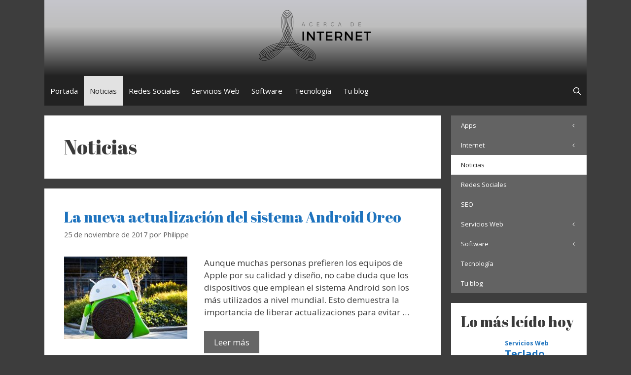

--- FILE ---
content_type: text/html; charset=UTF-8
request_url: https://www.acercadeinternet.com/cat/noticias/
body_size: 16719
content:
<!DOCTYPE html><html lang="es"><head><meta charset="UTF-8"><link rel="preconnect" href="https://fonts.gstatic.com/" crossorigin /><script>WebFontConfig={google:{families:["Open Sans:300,300italic,regular,italic,600,600italic,700,700italic,800,800italic","Abril Fatface:regular&display=swap"]}};if ( typeof WebFont === "object" && typeof WebFont.load === "function" ) { WebFont.load( WebFontConfig ); }</script><script data-optimized="1" src="https://www.acercadeinternet.com/wp-content/plugins/litespeed-cache/assets/js/webfontloader.min.js"></script> <meta name='robots' content='index, follow, max-image-preview:large, max-snippet:-1, max-video-preview:-1' /><meta name="viewport" content="width=device-width, initial-scale=1"><title>Noticias - Acerca de Internet</title><link rel="canonical" href="https://www.acercadeinternet.com/cat/noticias/" /><link rel="next" href="https://www.acercadeinternet.com/cat/noticias/page/2/" /> <script type="application/ld+json" class="yoast-schema-graph">{"@context":"https://schema.org","@graph":[{"@type":"CollectionPage","@id":"https://www.acercadeinternet.com/cat/noticias/","url":"https://www.acercadeinternet.com/cat/noticias/","name":"Noticias - Acerca de Internet","isPartOf":{"@id":"https://www.acercadeinternet.com/#website"},"primaryImageOfPage":{"@id":"https://www.acercadeinternet.com/cat/noticias/#primaryimage"},"image":{"@id":"https://www.acercadeinternet.com/cat/noticias/#primaryimage"},"thumbnailUrl":"https://www.acercadeinternet.com/wp-content/uploads/2017/11/oreo-android.jpg","breadcrumb":{"@id":"https://www.acercadeinternet.com/cat/noticias/#breadcrumb"},"inLanguage":"es"},{"@type":"ImageObject","inLanguage":"es","@id":"https://www.acercadeinternet.com/cat/noticias/#primaryimage","url":"https://www.acercadeinternet.com/wp-content/uploads/2017/11/oreo-android.jpg","contentUrl":"https://www.acercadeinternet.com/wp-content/uploads/2017/11/oreo-android.jpg","width":891,"height":594},{"@type":"BreadcrumbList","@id":"https://www.acercadeinternet.com/cat/noticias/#breadcrumb","itemListElement":[{"@type":"ListItem","position":1,"name":"Portada","item":"https://www.acercadeinternet.com/"},{"@type":"ListItem","position":2,"name":"Noticias"}]},{"@type":"WebSite","@id":"https://www.acercadeinternet.com/#website","url":"https://www.acercadeinternet.com/","name":"Acerca de Internet","description":"Artículos y noticias de Internet y tecnologías","publisher":{"@id":"https://www.acercadeinternet.com/#organization"},"potentialAction":[{"@type":"SearchAction","target":{"@type":"EntryPoint","urlTemplate":"https://www.acercadeinternet.com/?s={search_term_string}"},"query-input":"required name=search_term_string"}],"inLanguage":"es"},{"@type":"Organization","@id":"https://www.acercadeinternet.com/#organization","name":"Acerca de Internet","url":"https://www.acercadeinternet.com/","logo":{"@type":"ImageObject","inLanguage":"es","@id":"https://www.acercadeinternet.com/#/schema/logo/image/","url":"https://www.acercadeinternet.com/wp-content/uploads/2023/07/cropped-acercadeinternet-logo.png","contentUrl":"https://www.acercadeinternet.com/wp-content/uploads/2023/07/cropped-acercadeinternet-logo.png","width":1000,"height":416,"caption":"Acerca de Internet"},"image":{"@id":"https://www.acercadeinternet.com/#/schema/logo/image/"},"sameAs":["http://www.facebook.com/acercadeinternet","https://twitter.com/Acercadinternet"]}]}</script> <link href='https://fonts.gstatic.com' crossorigin rel='preconnect' /><link href='https://fonts.googleapis.com' crossorigin rel='preconnect' /><link rel="alternate" type="application/rss+xml" title="Acerca de Internet &raquo; Feed" href="https://www.acercadeinternet.com/feed/" /><link rel="alternate" type="application/rss+xml" title="Acerca de Internet &raquo; Feed de los comentarios" href="https://www.acercadeinternet.com/comments/feed/" /><link rel="alternate" type="application/rss+xml" title="Acerca de Internet &raquo; Categoría Noticias del feed" href="https://www.acercadeinternet.com/cat/noticias/feed/" /> <script>window._wpemojiSettings={"baseUrl":"https:\/\/s.w.org\/images\/core\/emoji\/14.0.0\/72x72\/","ext":".png","svgUrl":"https:\/\/s.w.org\/images\/core\/emoji\/14.0.0\/svg\/","svgExt":".svg","source":{"concatemoji":"https:\/\/www.acercadeinternet.com\/wp-includes\/js\/wp-emoji-release.min.js"}};
/*! This file is auto-generated */
!function(i,n){var o,s,e;function c(e){try{var t={supportTests:e,timestamp:(new Date).valueOf()};sessionStorage.setItem(o,JSON.stringify(t))}catch(e){}}function p(e,t,n){e.clearRect(0,0,e.canvas.width,e.canvas.height),e.fillText(t,0,0);var t=new Uint32Array(e.getImageData(0,0,e.canvas.width,e.canvas.height).data),r=(e.clearRect(0,0,e.canvas.width,e.canvas.height),e.fillText(n,0,0),new Uint32Array(e.getImageData(0,0,e.canvas.width,e.canvas.height).data));return t.every(function(e,t){return e===r[t]})}function u(e,t,n){switch(t){case"flag":return n(e,"\ud83c\udff3\ufe0f\u200d\u26a7\ufe0f","\ud83c\udff3\ufe0f\u200b\u26a7\ufe0f")?!1:!n(e,"\ud83c\uddfa\ud83c\uddf3","\ud83c\uddfa\u200b\ud83c\uddf3")&&!n(e,"\ud83c\udff4\udb40\udc67\udb40\udc62\udb40\udc65\udb40\udc6e\udb40\udc67\udb40\udc7f","\ud83c\udff4\u200b\udb40\udc67\u200b\udb40\udc62\u200b\udb40\udc65\u200b\udb40\udc6e\u200b\udb40\udc67\u200b\udb40\udc7f");case"emoji":return!n(e,"\ud83e\udef1\ud83c\udffb\u200d\ud83e\udef2\ud83c\udfff","\ud83e\udef1\ud83c\udffb\u200b\ud83e\udef2\ud83c\udfff")}return!1}function f(e,t,n){var r="undefined"!=typeof WorkerGlobalScope&&self instanceof WorkerGlobalScope?new OffscreenCanvas(300,150):i.createElement("canvas"),a=r.getContext("2d",{willReadFrequently:!0}),o=(a.textBaseline="top",a.font="600 32px Arial",{});return e.forEach(function(e){o[e]=t(a,e,n)}),o}function t(e){var t=i.createElement("script");t.src=e,t.defer=!0,i.head.appendChild(t)}"undefined"!=typeof Promise&&(o="wpEmojiSettingsSupports",s=["flag","emoji"],n.supports={everything:!0,everythingExceptFlag:!0},e=new Promise(function(e){i.addEventListener("DOMContentLoaded",e,{once:!0})}),new Promise(function(t){var n=function(){try{var e=JSON.parse(sessionStorage.getItem(o));if("object"==typeof e&&"number"==typeof e.timestamp&&(new Date).valueOf()<e.timestamp+604800&&"object"==typeof e.supportTests)return e.supportTests}catch(e){}return null}();if(!n){if("undefined"!=typeof Worker&&"undefined"!=typeof OffscreenCanvas&&"undefined"!=typeof URL&&URL.createObjectURL&&"undefined"!=typeof Blob)try{var e="postMessage("+f.toString()+"("+[JSON.stringify(s),u.toString(),p.toString()].join(",")+"));",r=new Blob([e],{type:"text/javascript"}),a=new Worker(URL.createObjectURL(r),{name:"wpTestEmojiSupports"});return void(a.onmessage=function(e){c(n=e.data),a.terminate(),t(n)})}catch(e){}c(n=f(s,u,p))}t(n)}).then(function(e){for(var t in e)n.supports[t]=e[t],n.supports.everything=n.supports.everything&&n.supports[t],"flag"!==t&&(n.supports.everythingExceptFlag=n.supports.everythingExceptFlag&&n.supports[t]);n.supports.everythingExceptFlag=n.supports.everythingExceptFlag&&!n.supports.flag,n.DOMReady=!1,n.readyCallback=function(){n.DOMReady=!0}}).then(function(){return e}).then(function(){var e;n.supports.everything||(n.readyCallback(),(e=n.source||{}).concatemoji?t(e.concatemoji):e.wpemoji&&e.twemoji&&(t(e.twemoji),t(e.wpemoji)))}))}((window,document),window._wpemojiSettings)</script> <style id='wp-emoji-styles-inline-css'>img.wp-smiley,img.emoji{display:inline !important;border:none !important;box-shadow:none !important;height:1em !important;width:1em !important;margin:0 .07em !important;vertical-align:-.1em !important;background:0 0 !important;padding:0 !important}</style><link data-optimized="1" rel='stylesheet' id='wp-block-library-css' href='https://www.acercadeinternet.com/wp-content/litespeed/css/1cc0b9fd36a81ac25f55222c17409ddf.css?ver=09ddf' media='all' /><style id='classic-theme-styles-inline-css'>/*! This file is auto-generated */
.wp-block-button__link{color:#fff;background-color:#32373c;border-radius:9999px;box-shadow:none;text-decoration:none;padding:calc(.667em + 2px) calc(1.333em + 2px);font-size:1.125em}.wp-block-file__button{background:#32373c;color:#fff;text-decoration:none}</style><style id='global-styles-inline-css'>body{--wp--preset--color--black:#000;--wp--preset--color--cyan-bluish-gray:#abb8c3;--wp--preset--color--white:#fff;--wp--preset--color--pale-pink:#f78da7;--wp--preset--color--vivid-red:#cf2e2e;--wp--preset--color--luminous-vivid-orange:#ff6900;--wp--preset--color--luminous-vivid-amber:#fcb900;--wp--preset--color--light-green-cyan:#7bdcb5;--wp--preset--color--vivid-green-cyan:#00d084;--wp--preset--color--pale-cyan-blue:#8ed1fc;--wp--preset--color--vivid-cyan-blue:#0693e3;--wp--preset--color--vivid-purple:#9b51e0;--wp--preset--color--contrast:var(--contrast);--wp--preset--color--contrast-2:var(--contrast-2);--wp--preset--color--contrast-3:var(--contrast-3);--wp--preset--color--base:var(--base);--wp--preset--color--base-2:var(--base-2);--wp--preset--color--base-3:var(--base-3);--wp--preset--color--accent:var(--accent);--wp--preset--gradient--vivid-cyan-blue-to-vivid-purple:linear-gradient(135deg,rgba(6,147,227,1) 0%,#9b51e0 100%);--wp--preset--gradient--light-green-cyan-to-vivid-green-cyan:linear-gradient(135deg,#7adcb4 0%,#00d082 100%);--wp--preset--gradient--luminous-vivid-amber-to-luminous-vivid-orange:linear-gradient(135deg,rgba(252,185,0,1) 0%,rgba(255,105,0,1) 100%);--wp--preset--gradient--luminous-vivid-orange-to-vivid-red:linear-gradient(135deg,rgba(255,105,0,1) 0%,#cf2e2e 100%);--wp--preset--gradient--very-light-gray-to-cyan-bluish-gray:linear-gradient(135deg,#eee 0%,#a9b8c3 100%);--wp--preset--gradient--cool-to-warm-spectrum:linear-gradient(135deg,#4aeadc 0%,#9778d1 20%,#cf2aba 40%,#ee2c82 60%,#fb6962 80%,#fef84c 100%);--wp--preset--gradient--blush-light-purple:linear-gradient(135deg,#ffceec 0%,#9896f0 100%);--wp--preset--gradient--blush-bordeaux:linear-gradient(135deg,#fecda5 0%,#fe2d2d 50%,#6b003e 100%);--wp--preset--gradient--luminous-dusk:linear-gradient(135deg,#ffcb70 0%,#c751c0 50%,#4158d0 100%);--wp--preset--gradient--pale-ocean:linear-gradient(135deg,#fff5cb 0%,#b6e3d4 50%,#33a7b5 100%);--wp--preset--gradient--electric-grass:linear-gradient(135deg,#caf880 0%,#71ce7e 100%);--wp--preset--gradient--midnight:linear-gradient(135deg,#020381 0%,#2874fc 100%);--wp--preset--font-size--small:13px;--wp--preset--font-size--medium:20px;--wp--preset--font-size--large:36px;--wp--preset--font-size--x-large:42px;--wp--preset--spacing--20:.44rem;--wp--preset--spacing--30:.67rem;--wp--preset--spacing--40:1rem;--wp--preset--spacing--50:1.5rem;--wp--preset--spacing--60:2.25rem;--wp--preset--spacing--70:3.38rem;--wp--preset--spacing--80:5.06rem;--wp--preset--shadow--natural:6px 6px 9px rgba(0,0,0,.2);--wp--preset--shadow--deep:12px 12px 50px rgba(0,0,0,.4);--wp--preset--shadow--sharp:6px 6px 0px rgba(0,0,0,.2);--wp--preset--shadow--outlined:6px 6px 0px -3px rgba(255,255,255,1),6px 6px rgba(0,0,0,1);--wp--preset--shadow--crisp:6px 6px 0px rgba(0,0,0,1)}:where(.is-layout-flex){gap:.5em}:where(.is-layout-grid){gap:.5em}body .is-layout-flow>.alignleft{float:left;margin-inline-start:0;margin-inline-end:2em}body .is-layout-flow>.alignright{float:right;margin-inline-start:2em;margin-inline-end:0}body .is-layout-flow>.aligncenter{margin-left:auto !important;margin-right:auto !important}body .is-layout-constrained>.alignleft{float:left;margin-inline-start:0;margin-inline-end:2em}body .is-layout-constrained>.alignright{float:right;margin-inline-start:2em;margin-inline-end:0}body .is-layout-constrained>.aligncenter{margin-left:auto !important;margin-right:auto !important}body .is-layout-constrained>:where(:not(.alignleft):not(.alignright):not(.alignfull)){max-width:var(--wp--style--global--content-size);margin-left:auto !important;margin-right:auto !important}body .is-layout-constrained>.alignwide{max-width:var(--wp--style--global--wide-size)}body .is-layout-flex{display:flex}body .is-layout-flex{flex-wrap:wrap;align-items:center}body .is-layout-flex>*{margin:0}body .is-layout-grid{display:grid}body .is-layout-grid>*{margin:0}:where(.wp-block-columns.is-layout-flex){gap:2em}:where(.wp-block-columns.is-layout-grid){gap:2em}:where(.wp-block-post-template.is-layout-flex){gap:1.25em}:where(.wp-block-post-template.is-layout-grid){gap:1.25em}.has-black-color{color:var(--wp--preset--color--black) !important}.has-cyan-bluish-gray-color{color:var(--wp--preset--color--cyan-bluish-gray) !important}.has-white-color{color:var(--wp--preset--color--white) !important}.has-pale-pink-color{color:var(--wp--preset--color--pale-pink) !important}.has-vivid-red-color{color:var(--wp--preset--color--vivid-red) !important}.has-luminous-vivid-orange-color{color:var(--wp--preset--color--luminous-vivid-orange) !important}.has-luminous-vivid-amber-color{color:var(--wp--preset--color--luminous-vivid-amber) !important}.has-light-green-cyan-color{color:var(--wp--preset--color--light-green-cyan) !important}.has-vivid-green-cyan-color{color:var(--wp--preset--color--vivid-green-cyan) !important}.has-pale-cyan-blue-color{color:var(--wp--preset--color--pale-cyan-blue) !important}.has-vivid-cyan-blue-color{color:var(--wp--preset--color--vivid-cyan-blue) !important}.has-vivid-purple-color{color:var(--wp--preset--color--vivid-purple) !important}.has-black-background-color{background-color:var(--wp--preset--color--black) !important}.has-cyan-bluish-gray-background-color{background-color:var(--wp--preset--color--cyan-bluish-gray) !important}.has-white-background-color{background-color:var(--wp--preset--color--white) !important}.has-pale-pink-background-color{background-color:var(--wp--preset--color--pale-pink) !important}.has-vivid-red-background-color{background-color:var(--wp--preset--color--vivid-red) !important}.has-luminous-vivid-orange-background-color{background-color:var(--wp--preset--color--luminous-vivid-orange) !important}.has-luminous-vivid-amber-background-color{background-color:var(--wp--preset--color--luminous-vivid-amber) !important}.has-light-green-cyan-background-color{background-color:var(--wp--preset--color--light-green-cyan) !important}.has-vivid-green-cyan-background-color{background-color:var(--wp--preset--color--vivid-green-cyan) !important}.has-pale-cyan-blue-background-color{background-color:var(--wp--preset--color--pale-cyan-blue) !important}.has-vivid-cyan-blue-background-color{background-color:var(--wp--preset--color--vivid-cyan-blue) !important}.has-vivid-purple-background-color{background-color:var(--wp--preset--color--vivid-purple) !important}.has-black-border-color{border-color:var(--wp--preset--color--black) !important}.has-cyan-bluish-gray-border-color{border-color:var(--wp--preset--color--cyan-bluish-gray) !important}.has-white-border-color{border-color:var(--wp--preset--color--white) !important}.has-pale-pink-border-color{border-color:var(--wp--preset--color--pale-pink) !important}.has-vivid-red-border-color{border-color:var(--wp--preset--color--vivid-red) !important}.has-luminous-vivid-orange-border-color{border-color:var(--wp--preset--color--luminous-vivid-orange) !important}.has-luminous-vivid-amber-border-color{border-color:var(--wp--preset--color--luminous-vivid-amber) !important}.has-light-green-cyan-border-color{border-color:var(--wp--preset--color--light-green-cyan) !important}.has-vivid-green-cyan-border-color{border-color:var(--wp--preset--color--vivid-green-cyan) !important}.has-pale-cyan-blue-border-color{border-color:var(--wp--preset--color--pale-cyan-blue) !important}.has-vivid-cyan-blue-border-color{border-color:var(--wp--preset--color--vivid-cyan-blue) !important}.has-vivid-purple-border-color{border-color:var(--wp--preset--color--vivid-purple) !important}.has-vivid-cyan-blue-to-vivid-purple-gradient-background{background:var(--wp--preset--gradient--vivid-cyan-blue-to-vivid-purple) !important}.has-light-green-cyan-to-vivid-green-cyan-gradient-background{background:var(--wp--preset--gradient--light-green-cyan-to-vivid-green-cyan) !important}.has-luminous-vivid-amber-to-luminous-vivid-orange-gradient-background{background:var(--wp--preset--gradient--luminous-vivid-amber-to-luminous-vivid-orange) !important}.has-luminous-vivid-orange-to-vivid-red-gradient-background{background:var(--wp--preset--gradient--luminous-vivid-orange-to-vivid-red) !important}.has-very-light-gray-to-cyan-bluish-gray-gradient-background{background:var(--wp--preset--gradient--very-light-gray-to-cyan-bluish-gray) !important}.has-cool-to-warm-spectrum-gradient-background{background:var(--wp--preset--gradient--cool-to-warm-spectrum) !important}.has-blush-light-purple-gradient-background{background:var(--wp--preset--gradient--blush-light-purple) !important}.has-blush-bordeaux-gradient-background{background:var(--wp--preset--gradient--blush-bordeaux) !important}.has-luminous-dusk-gradient-background{background:var(--wp--preset--gradient--luminous-dusk) !important}.has-pale-ocean-gradient-background{background:var(--wp--preset--gradient--pale-ocean) !important}.has-electric-grass-gradient-background{background:var(--wp--preset--gradient--electric-grass) !important}.has-midnight-gradient-background{background:var(--wp--preset--gradient--midnight) !important}.has-small-font-size{font-size:var(--wp--preset--font-size--small) !important}.has-medium-font-size{font-size:var(--wp--preset--font-size--medium) !important}.has-large-font-size{font-size:var(--wp--preset--font-size--large) !important}.has-x-large-font-size{font-size:var(--wp--preset--font-size--x-large) !important}.wp-block-navigation a:where(:not(.wp-element-button)){color:inherit}:where(.wp-block-post-template.is-layout-flex){gap:1.25em}:where(.wp-block-post-template.is-layout-grid){gap:1.25em}:where(.wp-block-columns.is-layout-flex){gap:2em}:where(.wp-block-columns.is-layout-grid){gap:2em}.wp-block-pullquote{font-size:1.5em;line-height:1.6}</style><link data-optimized="1" rel='stylesheet' id='wordpress-popular-posts-css-css' href='https://www.acercadeinternet.com/wp-content/litespeed/css/2abb9ea08738cf6f3f83f73440df2d92.css?ver=f2d92' media='all' /><link data-optimized="1" rel='stylesheet' id='generate-style-css' href='https://www.acercadeinternet.com/wp-content/litespeed/css/49ca6dbf64cd80ecf6cda67e63032886.css?ver=32886' media='all' /><style id='generate-style-inline-css'>.resize-featured-image .post-image img{width:250px}body{background-color:#3d3d3d;color:#3a3a3a}a{color:#1e73be}a:hover,a:focus,a:active{color:#000}body .grid-container{max-width:1100px}.wp-block-group__inner-container{max-width:1100px;margin-left:auto;margin-right:auto}.site-header .header-image{width:250px}.generate-back-to-top{font-size:20px;border-radius:3px;position:fixed;bottom:30px;right:30px;line-height:40px;width:40px;text-align:center;z-index:10;transition:opacity .3s ease-in-out;opacity:.1;transform:translateY(1000px)}.generate-back-to-top__show{opacity:1;transform:translateY(0)}.navigation-search{position:absolute;left:-99999px;pointer-events:none;visibility:hidden;z-index:20;width:100%;top:0;transition:opacity .1s ease-in-out;opacity:0}.navigation-search.nav-search-active{left:0;right:0;pointer-events:auto;visibility:visible;opacity:1}.navigation-search input[type=search]{outline:0;border:0;vertical-align:bottom;line-height:1;opacity:.9;width:100%;z-index:20;border-radius:0;-webkit-appearance:none;height:60px}.navigation-search input::-ms-clear{display:none;width:0;height:0}.navigation-search input::-ms-reveal{display:none;width:0;height:0}.navigation-search input::-webkit-search-decoration,.navigation-search input::-webkit-search-cancel-button,.navigation-search input::-webkit-search-results-button,.navigation-search input::-webkit-search-results-decoration{display:none}.main-navigation li.search-item{z-index:21}li.search-item.active{transition:opacity .1s ease-in-out}.nav-left-sidebar .main-navigation li.search-item.active,.nav-right-sidebar .main-navigation li.search-item.active{width:auto;display:inline-block;float:right}.gen-sidebar-nav .navigation-search{top:auto;bottom:0}:root{--contrast:#222;--contrast-2:#575760;--contrast-3:#b2b2be;--base:#f0f0f0;--base-2:#f7f8f9;--base-3:#fff;--accent:#1e73be}:root .has-contrast-color{color:var(--contrast)}:root .has-contrast-background-color{background-color:var(--contrast)}:root .has-contrast-2-color{color:var(--contrast-2)}:root .has-contrast-2-background-color{background-color:var(--contrast-2)}:root .has-contrast-3-color{color:var(--contrast-3)}:root .has-contrast-3-background-color{background-color:var(--contrast-3)}:root .has-base-color{color:var(--base)}:root .has-base-background-color{background-color:var(--base)}:root .has-base-2-color{color:var(--base-2)}:root .has-base-2-background-color{background-color:var(--base-2)}:root .has-base-3-color{color:var(--base-3)}:root .has-base-3-background-color{background-color:var(--base-3)}:root .has-accent-color{color:var(--accent)}:root .has-accent-background-color{background-color:var(--accent)}body,button,input,select,textarea{font-family:"Open Sans",sans-serif}body{line-height:1.5}.entry-content>[class*=wp-block-]:not(:last-child):not(.wp-block-heading){margin-bottom:1.5em}.main-title{font-family:"Abril Fatface",display}.site-description{font-size:19px}.main-navigation .main-nav ul ul li a{font-size:14px}.sidebar .widget,.footer-widgets .widget{font-size:17px}h1{font-family:"Abril Fatface",display;font-weight:300;font-size:40px}h2{font-family:"Abril Fatface",display;font-weight:300;font-size:30px}h3{font-family:"Abril Fatface",display;font-size:20px}h4{font-size:inherit}h5{font-size:inherit}@media (max-width:768px){.main-title{font-size:20px}h1{font-size:30px}h2{font-size:25px}}.top-bar{background-color:#636363;color:#fff}.top-bar a{color:#fff}.top-bar a:hover{color:#303030}.site-header{background-color:#e2e2e2;color:#3a3a3a}.site-header a{color:#3a3a3a}.main-title a,.main-title a:hover{color:var(--contrast)}.site-description{color:#757575}.main-navigation,.main-navigation ul ul{background-color:#222}.main-navigation .main-nav ul li a,.main-navigation .menu-toggle,.main-navigation .menu-bar-items{color:#fff}.main-navigation .main-nav ul li:not([class*=current-menu-]):hover>a,.main-navigation .main-nav ul li:not([class*=current-menu-]):focus>a,.main-navigation .main-nav ul li.sfHover:not([class*=current-menu-])>a,.main-navigation .menu-bar-item:hover>a,.main-navigation .menu-bar-item.sfHover>a{color:#fff;background-color:#3f3f3f}button.menu-toggle:hover,button.menu-toggle:focus,.main-navigation .mobile-bar-items a,.main-navigation .mobile-bar-items a:hover,.main-navigation .mobile-bar-items a:focus{color:#fff}.main-navigation .main-nav ul li[class*=current-menu-]>a{color:#222;background-color:#e2e2e2}.navigation-search input[type=search],.navigation-search input[type=search]:active,.navigation-search input[type=search]:focus,.main-navigation .main-nav ul li.search-item.active>a,.main-navigation .menu-bar-items .search-item.active>a{color:#fff;background-color:#3f3f3f}.main-navigation ul ul{background-color:#3f3f3f}.main-navigation .main-nav ul ul li a{color:#fff}.main-navigation .main-nav ul ul li:not([class*=current-menu-]):hover>a,.main-navigation .main-nav ul ul li:not([class*=current-menu-]):focus>a,.main-navigation .main-nav ul ul li.sfHover:not([class*=current-menu-])>a{color:#fff;background-color:#4f4f4f}.main-navigation .main-nav ul ul li[class*=current-menu-]>a{color:#fff;background-color:#4f4f4f}.separate-containers .inside-article,.separate-containers .comments-area,.separate-containers .page-header,.one-container .container,.separate-containers .paging-navigation,.inside-page-header{background-color:#fff}.entry-meta{color:#595959}.entry-meta a{color:#595959}.entry-meta a:hover{color:#1e73be}.sidebar .widget{background-color:#fff}.sidebar .widget .widget-title{color:#000}.footer-widgets{background-color:#fff}.footer-widgets .widget-title{color:#000}.site-info{color:#fff;background-color:#222}.site-info a{color:#fff}.site-info a:hover{color:#606060}.footer-bar .widget_nav_menu .current-menu-item a{color:#606060}input[type=text],input[type=email],input[type=url],input[type=password],input[type=search],input[type=tel],input[type=number],textarea,select{color:#666;background-color:#fafafa;border-color:#ccc}input[type=text]:focus,input[type=email]:focus,input[type=url]:focus,input[type=password]:focus,input[type=search]:focus,input[type=tel]:focus,input[type=number]:focus,textarea:focus,select:focus{color:#666;background-color:#fff;border-color:#bfbfbf}button,html input[type=button],input[type=reset],input[type=submit],a.button,a.wp-block-button__link:not(.has-background){color:#fff;background-color:#666}button:hover,html input[type=button]:hover,input[type=reset]:hover,input[type=submit]:hover,a.button:hover,button:focus,html input[type=button]:focus,input[type=reset]:focus,input[type=submit]:focus,a.button:focus,a.wp-block-button__link:not(.has-background):active,a.wp-block-button__link:not(.has-background):focus,a.wp-block-button__link:not(.has-background):hover{color:#fff;background-color:#3f3f3f}a.generate-back-to-top{background-color:rgba(0,0,0,.4);color:#fff}a.generate-back-to-top:hover,a.generate-back-to-top:focus{background-color:rgba(0,0,0,.6);color:#fff}:root{--gp-search-modal-bg-color:var(--base-3);--gp-search-modal-text-color:var(--contrast);--gp-search-modal-overlay-bg-color:rgba(0,0,0,.2)}@media (max-width:768px){.main-navigation .menu-bar-item:hover>a,.main-navigation .menu-bar-item.sfHover>a{background:0 0;color:#fff}}.inside-top-bar{padding:10px}.inside-header{padding:20px 40px 30px}.site-main .wp-block-group__inner-container{padding:40px}.entry-content .alignwide,body:not(.no-sidebar) .entry-content .alignfull{margin-left:-40px;width:calc(100% + 80px);max-width:calc(100% + 80px)}.main-navigation .main-nav ul li a,.menu-toggle,.main-navigation .mobile-bar-items a{padding-left:12px;padding-right:12px}.main-navigation .main-nav ul ul li a{padding:10px 12px}.rtl .menu-item-has-children .dropdown-menu-toggle{padding-left:12px}.menu-item-has-children .dropdown-menu-toggle{padding-right:12px}.rtl .main-navigation .main-nav ul li.menu-item-has-children>a{padding-right:12px}.site-info{padding:20px}@media (max-width:768px){.separate-containers .inside-article,.separate-containers .comments-area,.separate-containers .page-header,.separate-containers .paging-navigation,.one-container .site-content,.inside-page-header{padding:30px}.site-main .wp-block-group__inner-container{padding:30px}.site-info{padding-right:10px;padding-left:10px}.entry-content .alignwide,body:not(.no-sidebar) .entry-content .alignfull{margin-left:-30px;width:calc(100% + 60px);max-width:calc(100% + 60px)}}.one-container .sidebar .widget{padding:0}@media (max-width:768px){.main-navigation .menu-toggle,.main-navigation .mobile-bar-items,.sidebar-nav-mobile:not(#sticky-placeholder){display:block}.main-navigation ul,.gen-sidebar-nav{display:none}[class*=nav-float-] .site-header .inside-header>*{float:none;clear:both}}.dynamic-author-image-rounded{border-radius:100%}.dynamic-featured-image,.dynamic-author-image{vertical-align:middle}.one-container.blog .dynamic-content-template:not(:last-child),.one-container.archive .dynamic-content-template:not(:last-child){padding-bottom:0}.dynamic-entry-excerpt>p:last-child{margin-bottom:0}.navigation-branding .main-title{font-weight:700;text-transform:none;font-size:25px;font-family:"Abril Fatface",display}@media (max-width:768px){.navigation-branding .main-title{font-size:20px}}</style><link data-optimized="1" rel='stylesheet' id='generate-blog-images-css' href='https://www.acercadeinternet.com/wp-content/litespeed/css/c9699771d857e4ca447ae281f82111ac.css?ver=111ac' media='all' /><link data-optimized="1" rel='stylesheet' id='generate-secondary-nav-css' href='https://www.acercadeinternet.com/wp-content/litespeed/css/a10f9c5e9dd65a75eebf8ac5d7991d96.css?ver=91d96' media='all' /><style id='generate-secondary-nav-inline-css'>.secondary-navigation{background-color:#636363}.secondary-navigation .main-nav ul li a,.secondary-navigation .menu-toggle,.secondary-menu-bar-items .menu-bar-item>a{color:#fff}.secondary-navigation .secondary-menu-bar-items{color:#fff}button.secondary-menu-toggle:hover,button.secondary-menu-toggle:focus{color:#fff}.widget-area .secondary-navigation{margin-bottom:20px}.secondary-navigation ul ul{background-color:#303030;top:auto}.secondary-navigation .main-nav ul ul li a{color:#fff}.secondary-navigation .main-nav ul li:not([class*=current-menu-]):hover>a,.secondary-navigation .main-nav ul li:not([class*=current-menu-]):focus>a,.secondary-navigation .main-nav ul li.sfHover:not([class*=current-menu-])>a,.secondary-menu-bar-items .menu-bar-item:hover>a{color:#fff;background-color:#303030}.secondary-navigation .main-nav ul ul li:not([class*=current-menu-]):hover>a,.secondary-navigation .main-nav ul ul li:not([class*=current-menu-]):focus>a,.secondary-navigation .main-nav ul ul li.sfHover:not([class*=current-menu-])>a{color:#fff;background-color:#474747}.secondary-navigation .main-nav ul li[class*=current-menu-]>a{color:#222;background-color:#fff}.secondary-navigation .main-nav ul ul li[class*=current-menu-]>a{color:#fff;background-color:#474747}.secondary-navigation.toggled .dropdown-menu-toggle:before{display:none}@media (max-width:768px){.secondary-menu-bar-items .menu-bar-item:hover>a{background:0 0;color:#fff}}</style><link data-optimized="1" rel='stylesheet' id='generate-secondary-nav-mobile-css' href='https://www.acercadeinternet.com/wp-content/litespeed/css/ea4bca74c7fb282e2b1440168c2c3fdf.css?ver=c3fdf' media='all' /><link data-optimized="1" rel='stylesheet' id='generate-navigation-branding-css' href='https://www.acercadeinternet.com/wp-content/litespeed/css/7a15e936a289d7591e370bf646f7e503.css?ver=7e503' media='all' /><style id='generate-navigation-branding-inline-css'>@media (max-width:768px){.site-header,#site-navigation,#sticky-navigation{display:none !important;opacity:.0}#mobile-header{display:block !important;width:100% !important}#mobile-header .main-nav>ul{display:none}#mobile-header.toggled .main-nav>ul,#mobile-header .menu-toggle,#mobile-header .mobile-bar-items{display:block}#mobile-header .main-nav{-ms-flex:0 0 100%;flex:0 0 100%;-webkit-box-ordinal-group:5;-ms-flex-order:4;order:4}}.navigation-branding img,.site-logo.mobile-header-logo img{height:60px;width:auto}.navigation-branding .main-title{line-height:60px}@media (max-width:1110px){#site-navigation .navigation-branding,#sticky-navigation .navigation-branding{margin-left:10px}}@media (max-width:768px){.main-navigation:not(.slideout-navigation) .main-nav{-ms-flex:0 0 100%;flex:0 0 100%}.main-navigation:not(.slideout-navigation) .inside-navigation{-ms-flex-wrap:wrap;flex-wrap:wrap;display:-webkit-box;display:-ms-flexbox;display:flex}.nav-aligned-center .navigation-branding,.nav-aligned-left .navigation-branding{margin-right:auto}.nav-aligned-center .main-navigation.has-branding:not(.slideout-navigation) .inside-navigation .main-nav,.nav-aligned-center .main-navigation.has-sticky-branding.navigation-stick .inside-navigation .main-nav,.nav-aligned-left .main-navigation.has-branding:not(.slideout-navigation) .inside-navigation .main-nav,.nav-aligned-left .main-navigation.has-sticky-branding.navigation-stick .inside-navigation .main-nav{margin-right:0}}</style> <script id="wpp-json" type="application/json">{"sampling_active":0,"sampling_rate":100,"ajax_url":"https:\/\/www.acercadeinternet.com\/wp-json\/wordpress-popular-posts\/v1\/popular-posts","api_url":"https:\/\/www.acercadeinternet.com\/wp-json\/wordpress-popular-posts","ID":0,"token":"ca71ff206c","lang":0,"debug":0}</script> <script data-optimized="1" src="https://www.acercadeinternet.com/wp-content/litespeed/js/84533c9477c9c164803bb3bf27247a7a.js?ver=47a7a" id="wpp-js-js"></script> <link rel="https://api.w.org/" href="https://www.acercadeinternet.com/wp-json/" /><link rel="alternate" type="application/json" href="https://www.acercadeinternet.com/wp-json/wp/v2/categories/86" /><link rel="EditURI" type="application/rsd+xml" title="RSD" href="https://www.acercadeinternet.com/xmlrpc.php?rsd" /><meta name="generator" content="WordPress 6.4.7" /><style id="wpp-loading-animation-styles">@-webkit-keyframes bgslide{from{background-position-x:0}to{background-position-x:-200%}}@keyframes bgslide{from{background-position-x:0}to{background-position-x:-200%}}.wpp-widget-placeholder,.wpp-widget-block-placeholder,.wpp-shortcode-placeholder{margin:0 auto;width:60px;height:3px;background:#dd3737;background:linear-gradient(90deg,#dd3737 0%,#571313 10%,#dd3737 100%);background-size:200% auto;border-radius:3px;-webkit-animation:bgslide 1s infinite linear;animation:bgslide 1s infinite linear}</style> <script async src="https://www.googletagmanager.com/gtag/js?id=G-503VQXJMBS"></script> <script>window.dataLayer = window.dataLayer || [];
  function gtag(){dataLayer.push(arguments);}
  gtag('js', new Date());

  gtag('config', 'G-503VQXJMBS');</script> <style id="wp-custom-css">.nav-links{text-align:center;font-size:25px;font-weight:800}.next{padding-left:10px}.prev{padding-right:10px}#masthead{background:#c6c6cc;background:linear-gradient(180deg,rgba(198,198,204,1) 0%,rgba(190,190,190,1) 35%,rgba(34,34,34,1) 100%)}.widget{padding:10px !important}.entry-content a{text-decoration:underline}</style></head><body class="archive category category-noticias category-86 wp-custom-logo wp-embed-responsive post-image-below-header post-image-aligned-left secondary-nav-right-sidebar secondary-nav-aligned-left sticky-menu-fade mobile-header mobile-header-logo right-sidebar nav-below-header separate-containers contained-header active-footer-widgets-0 nav-search-enabled nav-aligned-left header-aligned-center dropdown-hover" itemtype="https://schema.org/Blog" itemscope>
<a class="screen-reader-text skip-link" href="#content" title="Saltar al contenido">Saltar al contenido</a><header class="site-header grid-container grid-parent" id="masthead" aria-label="Sitio"  itemtype="https://schema.org/WPHeader" itemscope><div class="inside-header grid-container grid-parent"><div class="site-logo">
<a href="https://www.acercadeinternet.com/" rel="home">
<img  class="header-image is-logo-image" alt="Acerca de Internet" src="https://www.acercadeinternet.com/wp-content/uploads/2023/07/cropped-acercadeinternet-logo.png.webp" />
</a></div></div></header><nav id="mobile-header" itemtype="https://schema.org/SiteNavigationElement" itemscope class="main-navigation mobile-header-navigation has-branding"><div class="inside-navigation grid-container grid-parent"><form method="get" class="search-form navigation-search" action="https://www.acercadeinternet.com/">
<input type="search" class="search-field" value="" name="s" title="Buscar" /></form><div class="site-logo mobile-header-logo">
<a href="https://www.acercadeinternet.com/" title="Acerca de Internet" rel="home">
<img src="https://www.acercadeinternet.com/wp-content/uploads/2023/07/acercadeinternet-icono.png" alt="Acerca de Internet" class="is-logo-image" width="1000" height="1000" />
</a></div><div class="mobile-bar-items">
<span class="search-item">
<a aria-label="Abrir la barra de búsqueda" href="#">
<span class="gp-icon icon-search"><svg viewBox="0 0 512 512" aria-hidden="true" xmlns="http://www.w3.org/2000/svg" width="1em" height="1em"><path fill-rule="evenodd" clip-rule="evenodd" d="M208 48c-88.366 0-160 71.634-160 160s71.634 160 160 160 160-71.634 160-160S296.366 48 208 48zM0 208C0 93.125 93.125 0 208 0s208 93.125 208 208c0 48.741-16.765 93.566-44.843 129.024l133.826 134.018c9.366 9.379 9.355 24.575-.025 33.941-9.379 9.366-24.575 9.355-33.941-.025L337.238 370.987C301.747 399.167 256.839 416 208 416 93.125 416 0 322.875 0 208z" /></svg><svg viewBox="0 0 512 512" aria-hidden="true" xmlns="http://www.w3.org/2000/svg" width="1em" height="1em"><path d="M71.029 71.029c9.373-9.372 24.569-9.372 33.942 0L256 222.059l151.029-151.03c9.373-9.372 24.569-9.372 33.942 0 9.372 9.373 9.372 24.569 0 33.942L289.941 256l151.03 151.029c9.372 9.373 9.372 24.569 0 33.942-9.373 9.372-24.569 9.372-33.942 0L256 289.941l-151.029 151.03c-9.373 9.372-24.569 9.372-33.942 0-9.372-9.373-9.372-24.569 0-33.942L222.059 256 71.029 104.971c-9.372-9.373-9.372-24.569 0-33.942z" /></svg></span>				</a>
</span></div>
<button class="menu-toggle" aria-controls="mobile-menu" aria-expanded="false">
<span class="gp-icon icon-menu-bars"><svg viewBox="0 0 512 512" aria-hidden="true" xmlns="http://www.w3.org/2000/svg" width="1em" height="1em"><path d="M0 96c0-13.255 10.745-24 24-24h464c13.255 0 24 10.745 24 24s-10.745 24-24 24H24c-13.255 0-24-10.745-24-24zm0 160c0-13.255 10.745-24 24-24h464c13.255 0 24 10.745 24 24s-10.745 24-24 24H24c-13.255 0-24-10.745-24-24zm0 160c0-13.255 10.745-24 24-24h464c13.255 0 24 10.745 24 24s-10.745 24-24 24H24c-13.255 0-24-10.745-24-24z" /></svg><svg viewBox="0 0 512 512" aria-hidden="true" xmlns="http://www.w3.org/2000/svg" width="1em" height="1em"><path d="M71.029 71.029c9.373-9.372 24.569-9.372 33.942 0L256 222.059l151.029-151.03c9.373-9.372 24.569-9.372 33.942 0 9.372 9.373 9.372 24.569 0 33.942L289.941 256l151.03 151.029c9.372 9.373 9.372 24.569 0 33.942-9.373 9.372-24.569 9.372-33.942 0L256 289.941l-151.029 151.03c-9.373 9.372-24.569 9.372-33.942 0-9.372-9.373-9.372-24.569 0-33.942L222.059 256 71.029 104.971c-9.372-9.373-9.372-24.569 0-33.942z" /></svg></span><span class="mobile-menu">Menú</span>					</button><div id="mobile-menu" class="main-nav"><ul id="menu-principal" class=" menu sf-menu"><li id="menu-item-3824" class="menu-item menu-item-type-custom menu-item-object-custom menu-item-home menu-item-3824"><a href="https://www.acercadeinternet.com/">Portada</a></li><li id="menu-item-3818" class="menu-item menu-item-type-taxonomy menu-item-object-category current-menu-item menu-item-3818"><a href="https://www.acercadeinternet.com/cat/noticias/" aria-current="page">Noticias</a></li><li id="menu-item-5485" class="menu-item menu-item-type-taxonomy menu-item-object-category menu-item-5485"><a href="https://www.acercadeinternet.com/cat/redes-sociales-servicios-web/">Redes Sociales</a></li><li id="menu-item-3820" class="menu-item menu-item-type-taxonomy menu-item-object-category menu-item-3820"><a href="https://www.acercadeinternet.com/cat/servicios-web/">Servicios Web</a></li><li id="menu-item-3821" class="menu-item menu-item-type-taxonomy menu-item-object-category menu-item-3821"><a href="https://www.acercadeinternet.com/cat/software/">Software</a></li><li id="menu-item-3822" class="menu-item menu-item-type-taxonomy menu-item-object-category menu-item-3822"><a href="https://www.acercadeinternet.com/cat/tecnologia/">Tecnología</a></li><li id="menu-item-3823" class="menu-item menu-item-type-taxonomy menu-item-object-category menu-item-3823"><a href="https://www.acercadeinternet.com/cat/tu-blog/">Tu blog</a></li><li class="search-item menu-item-align-right"><a aria-label="Abrir la barra de búsqueda" href="#"><span class="gp-icon icon-search"><svg viewBox="0 0 512 512" aria-hidden="true" xmlns="http://www.w3.org/2000/svg" width="1em" height="1em"><path fill-rule="evenodd" clip-rule="evenodd" d="M208 48c-88.366 0-160 71.634-160 160s71.634 160 160 160 160-71.634 160-160S296.366 48 208 48zM0 208C0 93.125 93.125 0 208 0s208 93.125 208 208c0 48.741-16.765 93.566-44.843 129.024l133.826 134.018c9.366 9.379 9.355 24.575-.025 33.941-9.379 9.366-24.575 9.355-33.941-.025L337.238 370.987C301.747 399.167 256.839 416 208 416 93.125 416 0 322.875 0 208z" /></svg><svg viewBox="0 0 512 512" aria-hidden="true" xmlns="http://www.w3.org/2000/svg" width="1em" height="1em"><path d="M71.029 71.029c9.373-9.372 24.569-9.372 33.942 0L256 222.059l151.029-151.03c9.373-9.372 24.569-9.372 33.942 0 9.372 9.373 9.372 24.569 0 33.942L289.941 256l151.03 151.029c9.372 9.373 9.372 24.569 0 33.942-9.373 9.372-24.569 9.372-33.942 0L256 289.941l-151.029 151.03c-9.373 9.372-24.569 9.372-33.942 0-9.372-9.373-9.372-24.569 0-33.942L222.059 256 71.029 104.971c-9.372-9.373-9.372-24.569 0-33.942z" /></svg></span></a></li></ul></div></div></nav><nav class="main-navigation grid-container grid-parent sub-menu-right" id="site-navigation" aria-label="Principal"  itemtype="https://schema.org/SiteNavigationElement" itemscope><div class="inside-navigation grid-container grid-parent"><form method="get" class="search-form navigation-search" action="https://www.acercadeinternet.com/">
<input type="search" class="search-field" value="" name="s" title="Buscar" /></form><div class="mobile-bar-items">
<span class="search-item">
<a aria-label="Abrir la barra de búsqueda" href="#">
<span class="gp-icon icon-search"><svg viewBox="0 0 512 512" aria-hidden="true" xmlns="http://www.w3.org/2000/svg" width="1em" height="1em"><path fill-rule="evenodd" clip-rule="evenodd" d="M208 48c-88.366 0-160 71.634-160 160s71.634 160 160 160 160-71.634 160-160S296.366 48 208 48zM0 208C0 93.125 93.125 0 208 0s208 93.125 208 208c0 48.741-16.765 93.566-44.843 129.024l133.826 134.018c9.366 9.379 9.355 24.575-.025 33.941-9.379 9.366-24.575 9.355-33.941-.025L337.238 370.987C301.747 399.167 256.839 416 208 416 93.125 416 0 322.875 0 208z" /></svg><svg viewBox="0 0 512 512" aria-hidden="true" xmlns="http://www.w3.org/2000/svg" width="1em" height="1em"><path d="M71.029 71.029c9.373-9.372 24.569-9.372 33.942 0L256 222.059l151.029-151.03c9.373-9.372 24.569-9.372 33.942 0 9.372 9.373 9.372 24.569 0 33.942L289.941 256l151.03 151.029c9.372 9.373 9.372 24.569 0 33.942-9.373 9.372-24.569 9.372-33.942 0L256 289.941l-151.029 151.03c-9.373 9.372-24.569 9.372-33.942 0-9.372-9.373-9.372-24.569 0-33.942L222.059 256 71.029 104.971c-9.372-9.373-9.372-24.569 0-33.942z" /></svg></span>				</a>
</span></div>
<button class="menu-toggle" aria-controls="primary-menu" aria-expanded="false">
<span class="gp-icon icon-menu-bars"><svg viewBox="0 0 512 512" aria-hidden="true" xmlns="http://www.w3.org/2000/svg" width="1em" height="1em"><path d="M0 96c0-13.255 10.745-24 24-24h464c13.255 0 24 10.745 24 24s-10.745 24-24 24H24c-13.255 0-24-10.745-24-24zm0 160c0-13.255 10.745-24 24-24h464c13.255 0 24 10.745 24 24s-10.745 24-24 24H24c-13.255 0-24-10.745-24-24zm0 160c0-13.255 10.745-24 24-24h464c13.255 0 24 10.745 24 24s-10.745 24-24 24H24c-13.255 0-24-10.745-24-24z" /></svg><svg viewBox="0 0 512 512" aria-hidden="true" xmlns="http://www.w3.org/2000/svg" width="1em" height="1em"><path d="M71.029 71.029c9.373-9.372 24.569-9.372 33.942 0L256 222.059l151.029-151.03c9.373-9.372 24.569-9.372 33.942 0 9.372 9.373 9.372 24.569 0 33.942L289.941 256l151.03 151.029c9.372 9.373 9.372 24.569 0 33.942-9.373 9.372-24.569 9.372-33.942 0L256 289.941l-151.029 151.03c-9.373 9.372-24.569 9.372-33.942 0-9.372-9.373-9.372-24.569 0-33.942L222.059 256 71.029 104.971c-9.372-9.373-9.372-24.569 0-33.942z" /></svg></span><span class="mobile-menu">Menú</span>				</button><div id="primary-menu" class="main-nav"><ul id="menu-principal-1" class=" menu sf-menu"><li class="menu-item menu-item-type-custom menu-item-object-custom menu-item-home menu-item-3824"><a href="https://www.acercadeinternet.com/">Portada</a></li><li class="menu-item menu-item-type-taxonomy menu-item-object-category current-menu-item menu-item-3818"><a href="https://www.acercadeinternet.com/cat/noticias/" aria-current="page">Noticias</a></li><li class="menu-item menu-item-type-taxonomy menu-item-object-category menu-item-5485"><a href="https://www.acercadeinternet.com/cat/redes-sociales-servicios-web/">Redes Sociales</a></li><li class="menu-item menu-item-type-taxonomy menu-item-object-category menu-item-3820"><a href="https://www.acercadeinternet.com/cat/servicios-web/">Servicios Web</a></li><li class="menu-item menu-item-type-taxonomy menu-item-object-category menu-item-3821"><a href="https://www.acercadeinternet.com/cat/software/">Software</a></li><li class="menu-item menu-item-type-taxonomy menu-item-object-category menu-item-3822"><a href="https://www.acercadeinternet.com/cat/tecnologia/">Tecnología</a></li><li class="menu-item menu-item-type-taxonomy menu-item-object-category menu-item-3823"><a href="https://www.acercadeinternet.com/cat/tu-blog/">Tu blog</a></li><li class="search-item menu-item-align-right"><a aria-label="Abrir la barra de búsqueda" href="#"><span class="gp-icon icon-search"><svg viewBox="0 0 512 512" aria-hidden="true" xmlns="http://www.w3.org/2000/svg" width="1em" height="1em"><path fill-rule="evenodd" clip-rule="evenodd" d="M208 48c-88.366 0-160 71.634-160 160s71.634 160 160 160 160-71.634 160-160S296.366 48 208 48zM0 208C0 93.125 93.125 0 208 0s208 93.125 208 208c0 48.741-16.765 93.566-44.843 129.024l133.826 134.018c9.366 9.379 9.355 24.575-.025 33.941-9.379 9.366-24.575 9.355-33.941-.025L337.238 370.987C301.747 399.167 256.839 416 208 416 93.125 416 0 322.875 0 208z" /></svg><svg viewBox="0 0 512 512" aria-hidden="true" xmlns="http://www.w3.org/2000/svg" width="1em" height="1em"><path d="M71.029 71.029c9.373-9.372 24.569-9.372 33.942 0L256 222.059l151.029-151.03c9.373-9.372 24.569-9.372 33.942 0 9.372 9.373 9.372 24.569 0 33.942L289.941 256l151.03 151.029c9.372 9.373 9.372 24.569 0 33.942-9.373 9.372-24.569 9.372-33.942 0L256 289.941l-151.029 151.03c-9.373 9.372-24.569 9.372-33.942 0-9.372-9.373-9.372-24.569 0-33.942L222.059 256 71.029 104.971c-9.372-9.373-9.372-24.569 0-33.942z" /></svg></span></a></li></ul></div></div></nav><div class="site grid-container container hfeed grid-parent" id="page"><div class="site-content" id="content"><div class="content-area grid-parent mobile-grid-100 grid-75 tablet-grid-75" id="primary"><main class="site-main" id="main"><header class="page-header" aria-label="Página"><h1 class="page-title">
Noticias</h1></header><article id="post-5118" class="post-5118 post type-post status-publish format-standard has-post-thumbnail hentry category-noticias tag-android resize-featured-image" itemtype="https://schema.org/CreativeWork" itemscope><div class="inside-article"><header class="entry-header" aria-label="Contenido"><h2 class="entry-title" itemprop="headline"><a href="https://www.acercadeinternet.com/actualizacion-android-oreo/" rel="bookmark">La nueva actualización del sistema Android Oreo</a></h2><div class="entry-meta">
<span class="posted-on"><time class="entry-date published" datetime="2017-11-25T18:01:55+00:00" itemprop="datePublished">25 de noviembre de 2017</time></span> <span class="byline">por <span class="author vcard" itemprop="author" itemtype="https://schema.org/Person" itemscope><a class="url fn n" href="https://www.acercadeinternet.com/author/philippe/" title="Ver todas las entradas de Philippe" rel="author" itemprop="url"><span class="author-name" itemprop="name">Philippe</span></a></span></span></div></header><div class="post-image">
<a href="https://www.acercadeinternet.com/actualizacion-android-oreo/">
<img width="250" height="167" src="https://www.acercadeinternet.com/wp-content/uploads/2017/11/oreo-android-250x167.jpg" class="attachment-thumbnail size-thumbnail wp-post-image" alt="" itemprop="image" decoding="async" />
</a></div><div class="entry-summary" itemprop="text"><p>Aunque muchas personas prefieren los equipos de Apple por su calidad y diseño, no cabe duda que los dispositivos que emplean el sistema Android son los más utilizados a nivel mundial. Esto demuestra la importancia de liberar actualizaciones para evitar &#8230;</p><p class="read-more-container"><a title="La nueva actualización del sistema Android Oreo" class="read-more button" href="https://www.acercadeinternet.com/actualizacion-android-oreo/#more-5118" aria-label="Más en La nueva actualización del sistema Android Oreo">Leer más</a></p></div><footer class="entry-meta" aria-label="Meta de entradas">
<span class="cat-links"><span class="gp-icon icon-categories"><svg viewBox="0 0 512 512" aria-hidden="true" xmlns="http://www.w3.org/2000/svg" width="1em" height="1em"><path d="M0 112c0-26.51 21.49-48 48-48h110.014a48 48 0 0143.592 27.907l12.349 26.791A16 16 0 00228.486 128H464c26.51 0 48 21.49 48 48v224c0 26.51-21.49 48-48 48H48c-26.51 0-48-21.49-48-48V112z" /></svg></span><span class="screen-reader-text">Categorías </span><a href="https://www.acercadeinternet.com/cat/noticias/" rel="category tag">Noticias</a></span> <span class="tags-links"><span class="gp-icon icon-tags"><svg viewBox="0 0 512 512" aria-hidden="true" xmlns="http://www.w3.org/2000/svg" width="1em" height="1em"><path d="M20 39.5c-8.836 0-16 7.163-16 16v176c0 4.243 1.686 8.313 4.687 11.314l224 224c6.248 6.248 16.378 6.248 22.626 0l176-176c6.244-6.244 6.25-16.364.013-22.615l-223.5-224A15.999 15.999 0 00196.5 39.5H20zm56 96c0-13.255 10.745-24 24-24s24 10.745 24 24-10.745 24-24 24-24-10.745-24-24z"/><path d="M259.515 43.015c4.686-4.687 12.284-4.687 16.97 0l228 228c4.686 4.686 4.686 12.284 0 16.97l-180 180c-4.686 4.687-12.284 4.687-16.97 0-4.686-4.686-4.686-12.284 0-16.97L479.029 279.5 259.515 59.985c-4.686-4.686-4.686-12.284 0-16.97z" /></svg></span><span class="screen-reader-text">Etiquetas </span><a href="https://www.acercadeinternet.com/tag/android/" rel="tag">Android</a></span></footer></div></article><article id="post-5008" class="post-5008 post type-post status-publish format-standard has-post-thumbnail hentry category-noticias tag-almacenamiento-de-datos tag-avances-tecnologicos resize-featured-image" itemtype="https://schema.org/CreativeWork" itemscope><div class="inside-article"><header class="entry-header" aria-label="Contenido"><h2 class="entry-title" itemprop="headline"><a href="https://www.acercadeinternet.com/almacenando-datos-en-cristales/" rel="bookmark">Almacenando datos en cristales por millones de años</a></h2><div class="entry-meta">
<span class="posted-on"><time class="updated" datetime="2017-05-11T16:01:35+00:00" itemprop="dateModified">11 de mayo de 2017</time><time class="entry-date published" datetime="2017-05-10T20:22:20+00:00" itemprop="datePublished">10 de mayo de 2017</time></span> <span class="byline">por <span class="author vcard" itemprop="author" itemtype="https://schema.org/Person" itemscope><a class="url fn n" href="https://www.acercadeinternet.com/author/mel/" title="Ver todas las entradas de Mel" rel="author" itemprop="url"><span class="author-name" itemprop="name">Mel</span></a></span></span></div></header><div class="post-image">
<a href="https://www.acercadeinternet.com/almacenando-datos-en-cristales/">
<img width="250" height="188" src="https://www.acercadeinternet.com/wp-content/uploads/2017/04/almacenamiento-de-datos-250x188.jpg" class="attachment-thumbnail size-thumbnail wp-post-image" alt="" itemprop="image" decoding="async" />
</a></div><div class="entry-summary" itemprop="text"><p>La trascendencia es una parte fundamental en la vida del ser humano, el deseo por dejar un legado que se extienda a través del tiempo. Eso mismo se aplica para las civilizaciones, y su necesidad por crear medios mediante los &#8230;</p><p class="read-more-container"><a title="Almacenando datos en cristales por millones de años" class="read-more button" href="https://www.acercadeinternet.com/almacenando-datos-en-cristales/#more-5008" aria-label="Más en Almacenando datos en cristales por millones de años">Leer más</a></p></div><footer class="entry-meta" aria-label="Meta de entradas">
<span class="cat-links"><span class="gp-icon icon-categories"><svg viewBox="0 0 512 512" aria-hidden="true" xmlns="http://www.w3.org/2000/svg" width="1em" height="1em"><path d="M0 112c0-26.51 21.49-48 48-48h110.014a48 48 0 0143.592 27.907l12.349 26.791A16 16 0 00228.486 128H464c26.51 0 48 21.49 48 48v224c0 26.51-21.49 48-48 48H48c-26.51 0-48-21.49-48-48V112z" /></svg></span><span class="screen-reader-text">Categorías </span><a href="https://www.acercadeinternet.com/cat/noticias/" rel="category tag">Noticias</a></span> <span class="tags-links"><span class="gp-icon icon-tags"><svg viewBox="0 0 512 512" aria-hidden="true" xmlns="http://www.w3.org/2000/svg" width="1em" height="1em"><path d="M20 39.5c-8.836 0-16 7.163-16 16v176c0 4.243 1.686 8.313 4.687 11.314l224 224c6.248 6.248 16.378 6.248 22.626 0l176-176c6.244-6.244 6.25-16.364.013-22.615l-223.5-224A15.999 15.999 0 00196.5 39.5H20zm56 96c0-13.255 10.745-24 24-24s24 10.745 24 24-10.745 24-24 24-24-10.745-24-24z"/><path d="M259.515 43.015c4.686-4.687 12.284-4.687 16.97 0l228 228c4.686 4.686 4.686 12.284 0 16.97l-180 180c-4.686 4.687-12.284 4.687-16.97 0-4.686-4.686-4.686-12.284 0-16.97L479.029 279.5 259.515 59.985c-4.686-4.686-4.686-12.284 0-16.97z" /></svg></span><span class="screen-reader-text">Etiquetas </span><a href="https://www.acercadeinternet.com/tag/almacenamiento-de-datos/" rel="tag">almacenamiento de datos</a>, <a href="https://www.acercadeinternet.com/tag/avances-tecnologicos/" rel="tag">avances tecnológicos</a></span></footer></div></article><article id="post-5000" class="post-5000 post type-post status-publish format-standard has-post-thumbnail hentry category-noticias tag-redes-sociales tag-twitter resize-featured-image" itemtype="https://schema.org/CreativeWork" itemscope><div class="inside-article"><header class="entry-header" aria-label="Contenido"><h2 class="entry-title" itemprop="headline"><a href="https://www.acercadeinternet.com/twitter-y-una-decada-de-mensajes-cortos/" rel="bookmark">Twitter y una década de mensajes cortos</a></h2><div class="entry-meta">
<span class="posted-on"><time class="entry-date published" datetime="2017-05-08T17:46:53+00:00" itemprop="datePublished">8 de mayo de 2017</time></span> <span class="byline">por <span class="author vcard" itemprop="author" itemtype="https://schema.org/Person" itemscope><a class="url fn n" href="https://www.acercadeinternet.com/author/mel/" title="Ver todas las entradas de Mel" rel="author" itemprop="url"><span class="author-name" itemprop="name">Mel</span></a></span></span></div></header><div class="post-image">
<a href="https://www.acercadeinternet.com/twitter-y-una-decada-de-mensajes-cortos/">
<img width="250" height="116" src="https://www.acercadeinternet.com/wp-content/uploads/2017/04/twitter-250x116.png.webp" class="attachment-thumbnail size-thumbnail wp-post-image" alt="" itemprop="image" decoding="async" />
</a></div><div class="entry-summary" itemprop="text"><p>El pasado 20 de marzo del presente año se cumplió una década desde que Jack Dorsey, creador de la red social Twitter, publicó por primera vez en la página mencionada un “tweet”; o “tuit” como considera la RAE debe ser &#8230;</p><p class="read-more-container"><a title="Twitter y una década de mensajes cortos" class="read-more button" href="https://www.acercadeinternet.com/twitter-y-una-decada-de-mensajes-cortos/#more-5000" aria-label="Más en Twitter y una década de mensajes cortos">Leer más</a></p></div><footer class="entry-meta" aria-label="Meta de entradas">
<span class="cat-links"><span class="gp-icon icon-categories"><svg viewBox="0 0 512 512" aria-hidden="true" xmlns="http://www.w3.org/2000/svg" width="1em" height="1em"><path d="M0 112c0-26.51 21.49-48 48-48h110.014a48 48 0 0143.592 27.907l12.349 26.791A16 16 0 00228.486 128H464c26.51 0 48 21.49 48 48v224c0 26.51-21.49 48-48 48H48c-26.51 0-48-21.49-48-48V112z" /></svg></span><span class="screen-reader-text">Categorías </span><a href="https://www.acercadeinternet.com/cat/noticias/" rel="category tag">Noticias</a></span> <span class="tags-links"><span class="gp-icon icon-tags"><svg viewBox="0 0 512 512" aria-hidden="true" xmlns="http://www.w3.org/2000/svg" width="1em" height="1em"><path d="M20 39.5c-8.836 0-16 7.163-16 16v176c0 4.243 1.686 8.313 4.687 11.314l224 224c6.248 6.248 16.378 6.248 22.626 0l176-176c6.244-6.244 6.25-16.364.013-22.615l-223.5-224A15.999 15.999 0 00196.5 39.5H20zm56 96c0-13.255 10.745-24 24-24s24 10.745 24 24-10.745 24-24 24-24-10.745-24-24z"/><path d="M259.515 43.015c4.686-4.687 12.284-4.687 16.97 0l228 228c4.686 4.686 4.686 12.284 0 16.97l-180 180c-4.686 4.687-12.284 4.687-16.97 0-4.686-4.686-4.686-12.284 0-16.97L479.029 279.5 259.515 59.985c-4.686-4.686-4.686-12.284 0-16.97z" /></svg></span><span class="screen-reader-text">Etiquetas </span><a href="https://www.acercadeinternet.com/tag/redes-sociales/" rel="tag">redes sociales</a>, <a href="https://www.acercadeinternet.com/tag/twitter/" rel="tag">Twitter</a></span></footer></div></article><article id="post-4997" class="post-4997 post type-post status-publish format-standard has-post-thumbnail hentry category-noticias tag-automoviles tag-avances-tecnologicos resize-featured-image" itemtype="https://schema.org/CreativeWork" itemscope><div class="inside-article"><header class="entry-header" aria-label="Contenido"><h2 class="entry-title" itemprop="headline"><a href="https://www.acercadeinternet.com/automoviles-del-futuro-neumaticos-esfericos/" rel="bookmark">Automóviles del futuro con neumáticos esféricos</a></h2><div class="entry-meta">
<span class="posted-on"><time class="entry-date published" datetime="2017-05-06T17:41:25+00:00" itemprop="datePublished">6 de mayo de 2017</time></span> <span class="byline">por <span class="author vcard" itemprop="author" itemtype="https://schema.org/Person" itemscope><a class="url fn n" href="https://www.acercadeinternet.com/author/mel/" title="Ver todas las entradas de Mel" rel="author" itemprop="url"><span class="author-name" itemprop="name">Mel</span></a></span></span></div></header><div class="post-image">
<a href="https://www.acercadeinternet.com/automoviles-del-futuro-neumaticos-esfericos/">
<img width="250" height="125" src="https://www.acercadeinternet.com/wp-content/uploads/2017/04/eagle-360-250x125.png.webp" class="attachment-thumbnail size-thumbnail wp-post-image" alt="" itemprop="image" decoding="async" loading="lazy" />
</a></div><div class="entry-summary" itemprop="text"><p>La tecnología automovilística está en constante desarrollo, ya sea con la aparición de autos con diseños modernos que ofrecen características particulares que los hacen más eficientes, o el desarrollo de vehículos autoconducidos que buscan dejar de lado el papel de &#8230;</p><p class="read-more-container"><a title="Automóviles del futuro con neumáticos esféricos" class="read-more button" href="https://www.acercadeinternet.com/automoviles-del-futuro-neumaticos-esfericos/#more-4997" aria-label="Más en Automóviles del futuro con neumáticos esféricos">Leer más</a></p></div><footer class="entry-meta" aria-label="Meta de entradas">
<span class="cat-links"><span class="gp-icon icon-categories"><svg viewBox="0 0 512 512" aria-hidden="true" xmlns="http://www.w3.org/2000/svg" width="1em" height="1em"><path d="M0 112c0-26.51 21.49-48 48-48h110.014a48 48 0 0143.592 27.907l12.349 26.791A16 16 0 00228.486 128H464c26.51 0 48 21.49 48 48v224c0 26.51-21.49 48-48 48H48c-26.51 0-48-21.49-48-48V112z" /></svg></span><span class="screen-reader-text">Categorías </span><a href="https://www.acercadeinternet.com/cat/noticias/" rel="category tag">Noticias</a></span> <span class="tags-links"><span class="gp-icon icon-tags"><svg viewBox="0 0 512 512" aria-hidden="true" xmlns="http://www.w3.org/2000/svg" width="1em" height="1em"><path d="M20 39.5c-8.836 0-16 7.163-16 16v176c0 4.243 1.686 8.313 4.687 11.314l224 224c6.248 6.248 16.378 6.248 22.626 0l176-176c6.244-6.244 6.25-16.364.013-22.615l-223.5-224A15.999 15.999 0 00196.5 39.5H20zm56 96c0-13.255 10.745-24 24-24s24 10.745 24 24-10.745 24-24 24-24-10.745-24-24z"/><path d="M259.515 43.015c4.686-4.687 12.284-4.687 16.97 0l228 228c4.686 4.686 4.686 12.284 0 16.97l-180 180c-4.686 4.687-12.284 4.687-16.97 0-4.686-4.686-4.686-12.284 0-16.97L479.029 279.5 259.515 59.985c-4.686-4.686-4.686-12.284 0-16.97z" /></svg></span><span class="screen-reader-text">Etiquetas </span><a href="https://www.acercadeinternet.com/tag/automoviles/" rel="tag">automoviles</a>, <a href="https://www.acercadeinternet.com/tag/avances-tecnologicos/" rel="tag">avances tecnológicos</a></span></footer></div></article><article id="post-4993" class="post-4993 post type-post status-publish format-standard has-post-thumbnail hentry category-noticias tag-apple tag-iphone resize-featured-image" itemtype="https://schema.org/CreativeWork" itemscope><div class="inside-article"><header class="entry-header" aria-label="Contenido"><h2 class="entry-title" itemprop="headline"><a href="https://www.acercadeinternet.com/iphone-se-apple/" rel="bookmark">iPhone SE, el nuevo celular presentado por Apple</a></h2><div class="entry-meta">
<span class="posted-on"><time class="entry-date published" datetime="2017-05-04T14:22:59+00:00" itemprop="datePublished">4 de mayo de 2017</time></span> <span class="byline">por <span class="author vcard" itemprop="author" itemtype="https://schema.org/Person" itemscope><a class="url fn n" href="https://www.acercadeinternet.com/author/mel/" title="Ver todas las entradas de Mel" rel="author" itemprop="url"><span class="author-name" itemprop="name">Mel</span></a></span></span></div></header><div class="post-image">
<a href="https://www.acercadeinternet.com/iphone-se-apple/">
<img width="250" height="134" src="https://www.acercadeinternet.com/wp-content/uploads/2017/04/iphone-se-250x134.png.webp" class="attachment-thumbnail size-thumbnail wp-post-image" alt="" itemprop="image" decoding="async" loading="lazy" />
</a></div><div class="entry-summary" itemprop="text"><p>Apple se ha convertido en sinónimo de calidad y buen gusto, con dispositivos que tienen un diseño agradable a la vista, y con una funcionalidad ejemplar. No sorprende por tanto, que esta semana hayan presentado el iPhone SE, un nuevo &#8230;</p><p class="read-more-container"><a title="iPhone SE, el nuevo celular presentado por Apple" class="read-more button" href="https://www.acercadeinternet.com/iphone-se-apple/#more-4993" aria-label="Más en iPhone SE, el nuevo celular presentado por Apple">Leer más</a></p></div><footer class="entry-meta" aria-label="Meta de entradas">
<span class="cat-links"><span class="gp-icon icon-categories"><svg viewBox="0 0 512 512" aria-hidden="true" xmlns="http://www.w3.org/2000/svg" width="1em" height="1em"><path d="M0 112c0-26.51 21.49-48 48-48h110.014a48 48 0 0143.592 27.907l12.349 26.791A16 16 0 00228.486 128H464c26.51 0 48 21.49 48 48v224c0 26.51-21.49 48-48 48H48c-26.51 0-48-21.49-48-48V112z" /></svg></span><span class="screen-reader-text">Categorías </span><a href="https://www.acercadeinternet.com/cat/noticias/" rel="category tag">Noticias</a></span> <span class="tags-links"><span class="gp-icon icon-tags"><svg viewBox="0 0 512 512" aria-hidden="true" xmlns="http://www.w3.org/2000/svg" width="1em" height="1em"><path d="M20 39.5c-8.836 0-16 7.163-16 16v176c0 4.243 1.686 8.313 4.687 11.314l224 224c6.248 6.248 16.378 6.248 22.626 0l176-176c6.244-6.244 6.25-16.364.013-22.615l-223.5-224A15.999 15.999 0 00196.5 39.5H20zm56 96c0-13.255 10.745-24 24-24s24 10.745 24 24-10.745 24-24 24-24-10.745-24-24z"/><path d="M259.515 43.015c4.686-4.687 12.284-4.687 16.97 0l228 228c4.686 4.686 4.686 12.284 0 16.97l-180 180c-4.686 4.687-12.284 4.687-16.97 0-4.686-4.686-4.686-12.284 0-16.97L479.029 279.5 259.515 59.985c-4.686-4.686-4.686-12.284 0-16.97z" /></svg></span><span class="screen-reader-text">Etiquetas </span><a href="https://www.acercadeinternet.com/tag/apple/" rel="tag">Apple</a>, <a href="https://www.acercadeinternet.com/tag/iphone/" rel="tag">Iphone</a></span></footer></div></article><article id="post-4989" class="post-4989 post type-post status-publish format-standard has-post-thumbnail hentry category-noticias tag-transmision-de-datos resize-featured-image" itemtype="https://schema.org/CreativeWork" itemscope><div class="inside-article"><header class="entry-header" aria-label="Contenido"><h2 class="entry-title" itemprop="headline"><a href="https://www.acercadeinternet.com/transmision-de-datos-sonido/" rel="bookmark">El futuro de la transmisión de datos a través del sonido</a></h2><div class="entry-meta">
<span class="posted-on"><time class="updated" datetime="2017-06-21T22:40:11+00:00" itemprop="dateModified">21 de junio de 2017</time><time class="entry-date published" datetime="2017-05-01T15:06:59+00:00" itemprop="datePublished">1 de mayo de 2017</time></span> <span class="byline">por <span class="author vcard" itemprop="author" itemtype="https://schema.org/Person" itemscope><a class="url fn n" href="https://www.acercadeinternet.com/author/mel/" title="Ver todas las entradas de Mel" rel="author" itemprop="url"><span class="author-name" itemprop="name">Mel</span></a></span></span></div></header><div class="post-image">
<a href="https://www.acercadeinternet.com/transmision-de-datos-sonido/">
<img width="250" height="97" src="https://www.acercadeinternet.com/wp-content/uploads/2017/04/beeping-250x97.png.webp" class="attachment-thumbnail size-thumbnail wp-post-image" alt="beeping" itemprop="image" decoding="async" loading="lazy" />
</a></div><div class="entry-summary" itemprop="text"><p>Con la meta de revolucionar los medios de comunicación, y transformar por completo la forma en que intercambiamos contenido a través de los celulares, es que nace la empresa española llamada Beeping. La cual plantea una aplicación que será capaz &#8230;</p><p class="read-more-container"><a title="El futuro de la transmisión de datos a través del sonido" class="read-more button" href="https://www.acercadeinternet.com/transmision-de-datos-sonido/#more-4989" aria-label="Más en El futuro de la transmisión de datos a través del sonido">Leer más</a></p></div><footer class="entry-meta" aria-label="Meta de entradas">
<span class="cat-links"><span class="gp-icon icon-categories"><svg viewBox="0 0 512 512" aria-hidden="true" xmlns="http://www.w3.org/2000/svg" width="1em" height="1em"><path d="M0 112c0-26.51 21.49-48 48-48h110.014a48 48 0 0143.592 27.907l12.349 26.791A16 16 0 00228.486 128H464c26.51 0 48 21.49 48 48v224c0 26.51-21.49 48-48 48H48c-26.51 0-48-21.49-48-48V112z" /></svg></span><span class="screen-reader-text">Categorías </span><a href="https://www.acercadeinternet.com/cat/noticias/" rel="category tag">Noticias</a></span> <span class="tags-links"><span class="gp-icon icon-tags"><svg viewBox="0 0 512 512" aria-hidden="true" xmlns="http://www.w3.org/2000/svg" width="1em" height="1em"><path d="M20 39.5c-8.836 0-16 7.163-16 16v176c0 4.243 1.686 8.313 4.687 11.314l224 224c6.248 6.248 16.378 6.248 22.626 0l176-176c6.244-6.244 6.25-16.364.013-22.615l-223.5-224A15.999 15.999 0 00196.5 39.5H20zm56 96c0-13.255 10.745-24 24-24s24 10.745 24 24-10.745 24-24 24-24-10.745-24-24z"/><path d="M259.515 43.015c4.686-4.687 12.284-4.687 16.97 0l228 228c4.686 4.686 4.686 12.284 0 16.97l-180 180c-4.686 4.687-12.284 4.687-16.97 0-4.686-4.686-4.686-12.284 0-16.97L479.029 279.5 259.515 59.985c-4.686-4.686-4.686-12.284 0-16.97z" /></svg></span><span class="screen-reader-text">Etiquetas </span><a href="https://www.acercadeinternet.com/tag/transmision-de-datos/" rel="tag">transmision de datos</a></span></footer></div></article><article id="post-4972" class="post-4972 post type-post status-publish format-standard has-post-thumbnail hentry category-noticias tag-avances-tecnologicos resize-featured-image" itemtype="https://schema.org/CreativeWork" itemscope><div class="inside-article"><header class="entry-header" aria-label="Contenido"><h2 class="entry-title" itemprop="headline"><a href="https://www.acercadeinternet.com/autism-and-beyond/" rel="bookmark">Estados Unidos financia una aplicación para ayudar a niños con autismo</a></h2><div class="entry-meta">
<span class="posted-on"><time class="entry-date published" datetime="2017-04-29T14:26:55+00:00" itemprop="datePublished">29 de abril de 2017</time></span> <span class="byline">por <span class="author vcard" itemprop="author" itemtype="https://schema.org/Person" itemscope><a class="url fn n" href="https://www.acercadeinternet.com/author/mel/" title="Ver todas las entradas de Mel" rel="author" itemprop="url"><span class="author-name" itemprop="name">Mel</span></a></span></span></div></header><div class="post-image">
<a href="https://www.acercadeinternet.com/autism-and-beyond/">
<img width="250" height="175" src="https://www.acercadeinternet.com/wp-content/uploads/2017/04/autism-and-beyond-app-250x175.jpg.webp" class="attachment-thumbnail size-thumbnail wp-post-image" alt="" itemprop="image" decoding="async" loading="lazy" />
</a></div><div class="entry-summary" itemprop="text"><p>En un mundo donde la tecnología se ha implementado en todas las áreas posibles, es más que necesario se busquen desarrollar nuevas formas para mejorar la calidad de vida de las personas, si esto implica el poder ayudar a los &#8230;</p><p class="read-more-container"><a title="Estados Unidos financia una aplicación para ayudar a niños con autismo" class="read-more button" href="https://www.acercadeinternet.com/autism-and-beyond/#more-4972" aria-label="Más en Estados Unidos financia una aplicación para ayudar a niños con autismo">Leer más</a></p></div><footer class="entry-meta" aria-label="Meta de entradas">
<span class="cat-links"><span class="gp-icon icon-categories"><svg viewBox="0 0 512 512" aria-hidden="true" xmlns="http://www.w3.org/2000/svg" width="1em" height="1em"><path d="M0 112c0-26.51 21.49-48 48-48h110.014a48 48 0 0143.592 27.907l12.349 26.791A16 16 0 00228.486 128H464c26.51 0 48 21.49 48 48v224c0 26.51-21.49 48-48 48H48c-26.51 0-48-21.49-48-48V112z" /></svg></span><span class="screen-reader-text">Categorías </span><a href="https://www.acercadeinternet.com/cat/noticias/" rel="category tag">Noticias</a></span> <span class="tags-links"><span class="gp-icon icon-tags"><svg viewBox="0 0 512 512" aria-hidden="true" xmlns="http://www.w3.org/2000/svg" width="1em" height="1em"><path d="M20 39.5c-8.836 0-16 7.163-16 16v176c0 4.243 1.686 8.313 4.687 11.314l224 224c6.248 6.248 16.378 6.248 22.626 0l176-176c6.244-6.244 6.25-16.364.013-22.615l-223.5-224A15.999 15.999 0 00196.5 39.5H20zm56 96c0-13.255 10.745-24 24-24s24 10.745 24 24-10.745 24-24 24-24-10.745-24-24z"/><path d="M259.515 43.015c4.686-4.687 12.284-4.687 16.97 0l228 228c4.686 4.686 4.686 12.284 0 16.97l-180 180c-4.686 4.687-12.284 4.687-16.97 0-4.686-4.686-4.686-12.284 0-16.97L479.029 279.5 259.515 59.985c-4.686-4.686-4.686-12.284 0-16.97z" /></svg></span><span class="screen-reader-text">Etiquetas </span><a href="https://www.acercadeinternet.com/tag/avances-tecnologicos/" rel="tag">avances tecnológicos</a></span></footer></div></article><article id="post-4912" class="post-4912 post type-post status-publish format-standard has-post-thumbnail hentry category-noticias category-seguridad resize-featured-image" itemtype="https://schema.org/CreativeWork" itemscope><div class="inside-article"><header class="entry-header" aria-label="Contenido"><h2 class="entry-title" itemprop="headline"><a href="https://www.acercadeinternet.com/eeuu-contrasenas-alarma-expertos-seguridad/" rel="bookmark">Propuesta de EEUU para solicitar contraseñas a los viajantes alarma a los expertos en seguridad</a></h2><div class="entry-meta">
<span class="posted-on"><time class="entry-date published" datetime="2017-02-10T01:53:15+00:00" itemprop="datePublished">10 de febrero de 2017</time></span> <span class="byline">por <span class="author vcard" itemprop="author" itemtype="https://schema.org/Person" itemscope><a class="url fn n" href="https://www.acercadeinternet.com/author/philippe/" title="Ver todas las entradas de Philippe" rel="author" itemprop="url"><span class="author-name" itemprop="name">Philippe</span></a></span></span></div></header><div class="post-image">
<a href="https://www.acercadeinternet.com/eeuu-contrasenas-alarma-expertos-seguridad/">
<img width="250" height="161" src="https://www.acercadeinternet.com/wp-content/uploads/2017/02/viajar-eeuu-250x161.jpg.webp" class="attachment-thumbnail size-thumbnail wp-post-image" alt="" itemprop="image" decoding="async" loading="lazy" />
</a></div><div class="entry-summary" itemprop="text"><p>La imperiosa necesidad que siente el nuevo gobierno en EEUU para proteger sus fronteras trae una nueva polémica. El Departamento de Seguridad Nacional de los Estados Unidos (Department of Homeland Security) está considerando proponer la recolección de contraseñas de redes sociales &#8230;</p><p class="read-more-container"><a title="Propuesta de EEUU para solicitar contraseñas a los viajantes alarma a los expertos en seguridad" class="read-more button" href="https://www.acercadeinternet.com/eeuu-contrasenas-alarma-expertos-seguridad/#more-4912" aria-label="Más en Propuesta de EEUU para solicitar contraseñas a los viajantes alarma a los expertos en seguridad">Leer más</a></p></div><footer class="entry-meta" aria-label="Meta de entradas">
<span class="cat-links"><span class="gp-icon icon-categories"><svg viewBox="0 0 512 512" aria-hidden="true" xmlns="http://www.w3.org/2000/svg" width="1em" height="1em"><path d="M0 112c0-26.51 21.49-48 48-48h110.014a48 48 0 0143.592 27.907l12.349 26.791A16 16 0 00228.486 128H464c26.51 0 48 21.49 48 48v224c0 26.51-21.49 48-48 48H48c-26.51 0-48-21.49-48-48V112z" /></svg></span><span class="screen-reader-text">Categorías </span><a href="https://www.acercadeinternet.com/cat/noticias/" rel="category tag">Noticias</a>, <a href="https://www.acercadeinternet.com/cat/software/seguridad/" rel="category tag">Seguridad</a></span></footer></div></article><article id="post-4764" class="post-4764 post type-post status-publish format-standard has-post-thumbnail hentry category-noticias category-tecnologia tag-impresion-3d tag-mattel tag-thingmaker resize-featured-image" itemtype="https://schema.org/CreativeWork" itemscope><div class="inside-article"><header class="entry-header" aria-label="Contenido"><h2 class="entry-title" itemprop="headline"><a href="https://www.acercadeinternet.com/thingmaker-impresora-3d/" rel="bookmark">Thingmaker Impresora 3D para niños gracias a Mattel</a></h2><div class="entry-meta">
<span class="posted-on"><time class="entry-date published" datetime="2016-03-26T21:53:17+00:00" itemprop="datePublished">26 de marzo de 2016</time></span> <span class="byline">por <span class="author vcard" itemprop="author" itemtype="https://schema.org/Person" itemscope><a class="url fn n" href="https://www.acercadeinternet.com/author/jose-alejandro/" title="Ver todas las entradas de José Alejandro RM" rel="author" itemprop="url"><span class="author-name" itemprop="name">José Alejandro RM</span></a></span></span></div></header><div class="post-image">
<a href="https://www.acercadeinternet.com/thingmaker-impresora-3d/">
<img width="250" height="202" src="https://www.acercadeinternet.com/wp-content/uploads/2016/03/thingmaker-250x202.jpg.webp" class="attachment-thumbnail size-thumbnail wp-post-image" alt="" itemprop="image" decoding="async" loading="lazy" />
</a></div><div class="entry-summary" itemprop="text"><p>La impresión en 3D consiste básicamente en un proceso de fabricación de un objeto físico a partir de un modelo digital tridimensional. Últimamente ha ganado popularidad debido a la aparición en el mercado de modelos de impresora de tipo casero &#8230;</p><p class="read-more-container"><a title="Thingmaker Impresora 3D para niños gracias a Mattel" class="read-more button" href="https://www.acercadeinternet.com/thingmaker-impresora-3d/#more-4764" aria-label="Más en Thingmaker Impresora 3D para niños gracias a Mattel">Leer más</a></p></div><footer class="entry-meta" aria-label="Meta de entradas">
<span class="cat-links"><span class="gp-icon icon-categories"><svg viewBox="0 0 512 512" aria-hidden="true" xmlns="http://www.w3.org/2000/svg" width="1em" height="1em"><path d="M0 112c0-26.51 21.49-48 48-48h110.014a48 48 0 0143.592 27.907l12.349 26.791A16 16 0 00228.486 128H464c26.51 0 48 21.49 48 48v224c0 26.51-21.49 48-48 48H48c-26.51 0-48-21.49-48-48V112z" /></svg></span><span class="screen-reader-text">Categorías </span><a href="https://www.acercadeinternet.com/cat/noticias/" rel="category tag">Noticias</a>, <a href="https://www.acercadeinternet.com/cat/tecnologia/" rel="category tag">Tecnología</a></span> <span class="tags-links"><span class="gp-icon icon-tags"><svg viewBox="0 0 512 512" aria-hidden="true" xmlns="http://www.w3.org/2000/svg" width="1em" height="1em"><path d="M20 39.5c-8.836 0-16 7.163-16 16v176c0 4.243 1.686 8.313 4.687 11.314l224 224c6.248 6.248 16.378 6.248 22.626 0l176-176c6.244-6.244 6.25-16.364.013-22.615l-223.5-224A15.999 15.999 0 00196.5 39.5H20zm56 96c0-13.255 10.745-24 24-24s24 10.745 24 24-10.745 24-24 24-24-10.745-24-24z"/><path d="M259.515 43.015c4.686-4.687 12.284-4.687 16.97 0l228 228c4.686 4.686 4.686 12.284 0 16.97l-180 180c-4.686 4.687-12.284 4.687-16.97 0-4.686-4.686-4.686-12.284 0-16.97L479.029 279.5 259.515 59.985c-4.686-4.686-4.686-12.284 0-16.97z" /></svg></span><span class="screen-reader-text">Etiquetas </span><a href="https://www.acercadeinternet.com/tag/impresion-3d/" rel="tag">impresión 3D</a>, <a href="https://www.acercadeinternet.com/tag/mattel/" rel="tag">Mattel</a>, <a href="https://www.acercadeinternet.com/tag/thingmaker/" rel="tag">Thingmaker</a></span></footer></div></article><article id="post-4691" class="post-4691 post type-post status-publish format-standard has-post-thumbnail hentry category-juegos-online category-noticias tag-foe tag-forge-of-empires tag-innogames tag-pascua resize-featured-image" itemtype="https://schema.org/CreativeWork" itemscope><div class="inside-article"><header class="entry-header" aria-label="Contenido"><h2 class="entry-title" itemprop="headline"><a href="https://www.acercadeinternet.com/evento-de-pascua-forge-of-empires-2016/" rel="bookmark">Evento de Pascua Forge of Empires 2016</a></h2><div class="entry-meta">
<span class="posted-on"><time class="entry-date published" datetime="2016-03-16T18:07:54+00:00" itemprop="datePublished">16 de marzo de 2016</time></span> <span class="byline">por <span class="author vcard" itemprop="author" itemtype="https://schema.org/Person" itemscope><a class="url fn n" href="https://www.acercadeinternet.com/author/jose-alejandro/" title="Ver todas las entradas de José Alejandro RM" rel="author" itemprop="url"><span class="author-name" itemprop="name">José Alejandro RM</span></a></span></span></div></header><div class="post-image">
<a href="https://www.acercadeinternet.com/evento-de-pascua-forge-of-empires-2016/">
<img width="250" height="206" src="https://www.acercadeinternet.com/wp-content/uploads/2016/03/Evento-Pascua1-250x206.jpg.webp" class="attachment-thumbnail size-thumbnail wp-post-image" alt="" itemprop="image" decoding="async" loading="lazy" />
</a></div><div class="entry-summary" itemprop="text"><p>Como todos los años, Forge of Empires, el popular juego de navegador, nos trae el esperado evento de pascua de la mano de Greva Darn y Rinbin, el personaje disfrazado de conejo de pascua. Al igual que años anteriores, el &#8230;</p><p class="read-more-container"><a title="Evento de Pascua Forge of Empires 2016" class="read-more button" href="https://www.acercadeinternet.com/evento-de-pascua-forge-of-empires-2016/#more-4691" aria-label="Más en Evento de Pascua Forge of Empires 2016">Leer más</a></p></div><footer class="entry-meta" aria-label="Meta de entradas">
<span class="cat-links"><span class="gp-icon icon-categories"><svg viewBox="0 0 512 512" aria-hidden="true" xmlns="http://www.w3.org/2000/svg" width="1em" height="1em"><path d="M0 112c0-26.51 21.49-48 48-48h110.014a48 48 0 0143.592 27.907l12.349 26.791A16 16 0 00228.486 128H464c26.51 0 48 21.49 48 48v224c0 26.51-21.49 48-48 48H48c-26.51 0-48-21.49-48-48V112z" /></svg></span><span class="screen-reader-text">Categorías </span><a href="https://www.acercadeinternet.com/cat/internet/juegos-online/" rel="category tag">Juegos Online</a>, <a href="https://www.acercadeinternet.com/cat/noticias/" rel="category tag">Noticias</a></span> <span class="tags-links"><span class="gp-icon icon-tags"><svg viewBox="0 0 512 512" aria-hidden="true" xmlns="http://www.w3.org/2000/svg" width="1em" height="1em"><path d="M20 39.5c-8.836 0-16 7.163-16 16v176c0 4.243 1.686 8.313 4.687 11.314l224 224c6.248 6.248 16.378 6.248 22.626 0l176-176c6.244-6.244 6.25-16.364.013-22.615l-223.5-224A15.999 15.999 0 00196.5 39.5H20zm56 96c0-13.255 10.745-24 24-24s24 10.745 24 24-10.745 24-24 24-24-10.745-24-24z"/><path d="M259.515 43.015c4.686-4.687 12.284-4.687 16.97 0l228 228c4.686 4.686 4.686 12.284 0 16.97l-180 180c-4.686 4.687-12.284 4.687-16.97 0-4.686-4.686-4.686-12.284 0-16.97L479.029 279.5 259.515 59.985c-4.686-4.686-4.686-12.284 0-16.97z" /></svg></span><span class="screen-reader-text">Etiquetas </span><a href="https://www.acercadeinternet.com/tag/foe/" rel="tag">FOE</a>, <a href="https://www.acercadeinternet.com/tag/forge-of-empires/" rel="tag">Forge of Empires</a>, <a href="https://www.acercadeinternet.com/tag/innogames/" rel="tag">InnoGames</a>, <a href="https://www.acercadeinternet.com/tag/pascua/" rel="tag">Pascua</a></span></footer></div></article><nav id="nav-below" class="paging-navigation" aria-label="Página de archivo"><div class="nav-previous">
<span class="gp-icon icon-arrow"><svg viewBox="0 0 330 512" aria-hidden="true" xmlns="http://www.w3.org/2000/svg" width="1em" height="1em"><path d="M305.913 197.085c0 2.266-1.133 4.815-2.833 6.514L171.087 335.593c-1.7 1.7-4.249 2.832-6.515 2.832s-4.815-1.133-6.515-2.832L26.064 203.599c-1.7-1.7-2.832-4.248-2.832-6.514s1.132-4.816 2.832-6.515l14.162-14.163c1.7-1.699 3.966-2.832 6.515-2.832 2.266 0 4.815 1.133 6.515 2.832l111.316 111.317 111.316-111.317c1.7-1.699 4.249-2.832 6.515-2.832s4.815 1.133 6.515 2.832l14.162 14.163c1.7 1.7 2.833 4.249 2.833 6.515z" /></svg></span>						<span class="prev" title="Anterior"><a href="https://www.acercadeinternet.com/cat/noticias/page/2/" >Entradas anteriores</a></span></div><div class="nav-links"><span aria-current="page" class="page-numbers current"><span class="screen-reader-text">Página</span>1</span>
<a class="page-numbers" href="https://www.acercadeinternet.com/cat/noticias/page/2/"><span class="screen-reader-text">Página</span>2</a>
<a class="page-numbers" href="https://www.acercadeinternet.com/cat/noticias/page/3/"><span class="screen-reader-text">Página</span>3</a>
<a class="page-numbers" href="https://www.acercadeinternet.com/cat/noticias/page/4/"><span class="screen-reader-text">Página</span>4</a>
<a class="page-numbers" href="https://www.acercadeinternet.com/cat/noticias/page/5/"><span class="screen-reader-text">Página</span>5</a>
<span class="page-numbers dots">&hellip;</span>
<a class="page-numbers" href="https://www.acercadeinternet.com/cat/noticias/page/22/"><span class="screen-reader-text">Página</span>22</a>
<a class="next page-numbers" href="https://www.acercadeinternet.com/cat/noticias/page/2/">Siguiente <span aria-hidden="true">&rarr;</span></a></div></nav></main></div><div class="widget-area sidebar is-right-sidebar grid-25 tablet-grid-25 grid-parent" id="right-sidebar"><div class="inside-right-sidebar"><div class="gen-sidebar-secondary-nav"><nav id="secondary-navigation" class="secondary-navigation" itemtype="https://schema.org/SiteNavigationElement" itemscope="itemscope"><div class="inside-navigation grid-container grid-parent">
<button class="menu-toggle secondary-menu-toggle">
<span class="gp-icon icon-menu-bars"><svg viewBox="0 0 512 512" aria-hidden="true" xmlns="http://www.w3.org/2000/svg" width="1em" height="1em"><path d="M0 96c0-13.255 10.745-24 24-24h464c13.255 0 24 10.745 24 24s-10.745 24-24 24H24c-13.255 0-24-10.745-24-24zm0 160c0-13.255 10.745-24 24-24h464c13.255 0 24 10.745 24 24s-10.745 24-24 24H24c-13.255 0-24-10.745-24-24zm0 160c0-13.255 10.745-24 24-24h464c13.255 0 24 10.745 24 24s-10.745 24-24 24H24c-13.255 0-24-10.745-24-24z" /></svg><svg viewBox="0 0 512 512" aria-hidden="true" xmlns="http://www.w3.org/2000/svg" width="1em" height="1em"><path d="M71.029 71.029c9.373-9.372 24.569-9.372 33.942 0L256 222.059l151.029-151.03c9.373-9.372 24.569-9.372 33.942 0 9.372 9.373 9.372 24.569 0 33.942L289.941 256l151.03 151.029c9.372 9.373 9.372 24.569 0 33.942-9.373 9.372-24.569 9.372-33.942 0L256 289.941l-151.029 151.03c-9.373 9.372-24.569 9.372-33.942 0-9.372-9.373-9.372-24.569 0-33.942L222.059 256 71.029 104.971c-9.372-9.373-9.372-24.569 0-33.942z" /></svg></span><span class="mobile-menu">Secciones</span>					</button><div class="main-nav"><ul id="menu-categorias" class=" secondary-menu sf-menu"><li id="menu-item-5387" class="menu-item menu-item-type-taxonomy menu-item-object-category menu-item-has-children menu-item-5387"><a href="https://www.acercadeinternet.com/cat/apps/">Apps<span role="presentation" class="dropdown-menu-toggle"><span class="gp-icon icon-arrow-left"><svg viewBox="0 0 192 512" aria-hidden="true" xmlns="http://www.w3.org/2000/svg" width="1em" height="1em" fill-rule="evenodd" clip-rule="evenodd" stroke-linejoin="round" stroke-miterlimit="1.414"><path d="M178.425 138.212c0 2.265-1.133 4.813-2.832 6.512L64.276 256.001l111.317 111.277c1.7 1.7 2.832 4.247 2.832 6.513 0 2.265-1.133 4.813-2.832 6.512L161.43 394.46c-1.7 1.7-4.249 2.832-6.514 2.832-2.266 0-4.816-1.133-6.515-2.832L16.407 262.514c-1.699-1.7-2.832-4.248-2.832-6.513 0-2.265 1.133-4.813 2.832-6.512l131.994-131.947c1.7-1.699 4.249-2.831 6.515-2.831 2.265 0 4.815 1.132 6.514 2.831l14.163 14.157c1.7 1.7 2.832 3.965 2.832 6.513z" fill-rule="nonzero" /></svg></span></span></a><ul class="sub-menu"><li id="menu-item-5388" class="menu-item menu-item-type-taxonomy menu-item-object-category menu-item-5388"><a href="https://www.acercadeinternet.com/cat/apps/juegos/">Juegos</a></li></ul></li><li id="menu-item-5391" class="menu-item menu-item-type-taxonomy menu-item-object-category menu-item-has-children menu-item-5391"><a href="https://www.acercadeinternet.com/cat/internet/">Internet<span role="presentation" class="dropdown-menu-toggle"><span class="gp-icon icon-arrow-left"><svg viewBox="0 0 192 512" aria-hidden="true" xmlns="http://www.w3.org/2000/svg" width="1em" height="1em" fill-rule="evenodd" clip-rule="evenodd" stroke-linejoin="round" stroke-miterlimit="1.414"><path d="M178.425 138.212c0 2.265-1.133 4.813-2.832 6.512L64.276 256.001l111.317 111.277c1.7 1.7 2.832 4.247 2.832 6.513 0 2.265-1.133 4.813-2.832 6.512L161.43 394.46c-1.7 1.7-4.249 2.832-6.514 2.832-2.266 0-4.816-1.133-6.515-2.832L16.407 262.514c-1.699-1.7-2.832-4.248-2.832-6.513 0-2.265 1.133-4.813 2.832-6.512l131.994-131.947c1.7-1.699 4.249-2.831 6.515-2.831 2.265 0 4.815 1.132 6.514 2.831l14.163 14.157c1.7 1.7 2.832 3.965 2.832 6.513z" fill-rule="nonzero" /></svg></span></span></a><ul class="sub-menu"><li id="menu-item-5392" class="menu-item menu-item-type-taxonomy menu-item-object-category menu-item-5392"><a href="https://www.acercadeinternet.com/cat/internet/ganar-dinero/">Ganar dinero</a></li><li id="menu-item-5393" class="menu-item menu-item-type-taxonomy menu-item-object-category menu-item-5393"><a href="https://www.acercadeinternet.com/cat/internet/juegos-online/">Juegos Online</a></li></ul></li><li id="menu-item-5394" class="menu-item menu-item-type-taxonomy menu-item-object-category current-menu-item menu-item-5394"><a href="https://www.acercadeinternet.com/cat/noticias/" aria-current="page">Noticias</a></li><li id="menu-item-5395" class="menu-item menu-item-type-taxonomy menu-item-object-category menu-item-5395"><a href="https://www.acercadeinternet.com/cat/redes-sociales-servicios-web/">Redes Sociales</a></li><li id="menu-item-5396" class="menu-item menu-item-type-taxonomy menu-item-object-category menu-item-5396"><a href="https://www.acercadeinternet.com/cat/seo/">SEO</a></li><li id="menu-item-5397" class="menu-item menu-item-type-taxonomy menu-item-object-category menu-item-has-children menu-item-5397"><a href="https://www.acercadeinternet.com/cat/servicios-web/">Servicios Web<span role="presentation" class="dropdown-menu-toggle"><span class="gp-icon icon-arrow-left"><svg viewBox="0 0 192 512" aria-hidden="true" xmlns="http://www.w3.org/2000/svg" width="1em" height="1em" fill-rule="evenodd" clip-rule="evenodd" stroke-linejoin="round" stroke-miterlimit="1.414"><path d="M178.425 138.212c0 2.265-1.133 4.813-2.832 6.512L64.276 256.001l111.317 111.277c1.7 1.7 2.832 4.247 2.832 6.513 0 2.265-1.133 4.813-2.832 6.512L161.43 394.46c-1.7 1.7-4.249 2.832-6.514 2.832-2.266 0-4.816-1.133-6.515-2.832L16.407 262.514c-1.699-1.7-2.832-4.248-2.832-6.513 0-2.265 1.133-4.813 2.832-6.512l131.994-131.947c1.7-1.699 4.249-2.831 6.515-2.831 2.265 0 4.815 1.132 6.514 2.831l14.163 14.157c1.7 1.7 2.832 3.965 2.832 6.513z" fill-rule="nonzero" /></svg></span></span></a><ul class="sub-menu"><li id="menu-item-5398" class="menu-item menu-item-type-taxonomy menu-item-object-category menu-item-5398"><a href="https://www.acercadeinternet.com/cat/servicios-web/chats/">Chats</a></li><li id="menu-item-5399" class="menu-item menu-item-type-taxonomy menu-item-object-category menu-item-5399"><a href="https://www.acercadeinternet.com/cat/servicios-web/comparadores/">Comparadores</a></li><li id="menu-item-5400" class="menu-item menu-item-type-taxonomy menu-item-object-category menu-item-5400"><a href="https://www.acercadeinternet.com/cat/servicios-web/compras/">Compras</a></li><li id="menu-item-5401" class="menu-item menu-item-type-taxonomy menu-item-object-category menu-item-5401"><a href="https://www.acercadeinternet.com/cat/servicios-web/email/">E-mail</a></li><li id="menu-item-5402" class="menu-item menu-item-type-taxonomy menu-item-object-category menu-item-5402"><a href="https://www.acercadeinternet.com/cat/servicios-web/futbol/">Fútbol</a></li><li id="menu-item-5404" class="menu-item menu-item-type-taxonomy menu-item-object-category menu-item-5404"><a href="https://www.acercadeinternet.com/cat/servicios-web/peliculas-servicios-web/">Películas</a></li></ul></li><li id="menu-item-5405" class="menu-item menu-item-type-taxonomy menu-item-object-category menu-item-has-children menu-item-5405"><a href="https://www.acercadeinternet.com/cat/software/">Software<span role="presentation" class="dropdown-menu-toggle"><span class="gp-icon icon-arrow-left"><svg viewBox="0 0 192 512" aria-hidden="true" xmlns="http://www.w3.org/2000/svg" width="1em" height="1em" fill-rule="evenodd" clip-rule="evenodd" stroke-linejoin="round" stroke-miterlimit="1.414"><path d="M178.425 138.212c0 2.265-1.133 4.813-2.832 6.512L64.276 256.001l111.317 111.277c1.7 1.7 2.832 4.247 2.832 6.513 0 2.265-1.133 4.813-2.832 6.512L161.43 394.46c-1.7 1.7-4.249 2.832-6.514 2.832-2.266 0-4.816-1.133-6.515-2.832L16.407 262.514c-1.699-1.7-2.832-4.248-2.832-6.513 0-2.265 1.133-4.813 2.832-6.512l131.994-131.947c1.7-1.699 4.249-2.831 6.515-2.831 2.265 0 4.815 1.132 6.514 2.831l14.163 14.157c1.7 1.7 2.832 3.965 2.832 6.513z" fill-rule="nonzero" /></svg></span></span></a><ul class="sub-menu"><li id="menu-item-5406" class="menu-item menu-item-type-taxonomy menu-item-object-category menu-item-5406"><a href="https://www.acercadeinternet.com/cat/software/fotografia/">Fotografía</a></li><li id="menu-item-5407" class="menu-item menu-item-type-taxonomy menu-item-object-category menu-item-5407"><a href="https://www.acercadeinternet.com/cat/software/seguridad/">Seguridad</a></li><li id="menu-item-5408" class="menu-item menu-item-type-taxonomy menu-item-object-category menu-item-5408"><a href="https://www.acercadeinternet.com/cat/software/video/">Video</a></li></ul></li><li id="menu-item-5409" class="menu-item menu-item-type-taxonomy menu-item-object-category menu-item-5409"><a href="https://www.acercadeinternet.com/cat/tecnologia/">Tecnología</a></li><li id="menu-item-5410" class="menu-item menu-item-type-taxonomy menu-item-object-category menu-item-5410"><a href="https://www.acercadeinternet.com/cat/tu-blog/">Tu blog</a></li></ul></div></div></nav></div><aside id="block-3" class="widget inner-padding widget_block"><div class="widget popular-posts"><h2>Lo más leído hoy</h2><div class="popular-posts-sr"><style>.wpp-cards-compact{margin-left:0;margin-right:0;padding:0}.wpp-cards-compact li{display:flex;align-items:center;list-style:none;margin:0 0 1.2em;padding:0 0 1em;border-bottom:#ddd 1px solid}.in-preview-mode .wpp-cards-compact li{margin:0 0 1.2em;padding:0 0 1em}.wpp-cards-compact li:last-of-type,.wpp-cards-compact li:only-child{margin:0;padding:0;border-bottom:none}.wpp-cards-compact li .wpp-thumbnail{overflow:hidden;display:inline-block;flex-grow:0;flex-shrink:0;margin-right:1em;font-size:.8em;line-height:1;background:#f0f0f0;border:none}.wpp-cards-compact li a{text-decoration:none}.wpp-cards-compact li a:hover{text-decoration:underline}.wpp-cards-compact li .taxonomies,.wpp-cards-compact li .wpp-post-title{display:block;font-weight:700}.wpp-cards-compact li .taxonomies{margin-bottom:.25em;font-size:.7em;line-height:1}.wpp-cards-compact li .wpp-post-title{margin-bottom:.5em;font-size:1.2em;line-height:1.2}.wpp-cards-compact li .wpp-excerpt{margin:0;font-size:.8em}</style><ul class="wpp-list wpp-cards-compact"><li class=""><img src="https://www.acercadeinternet.com/wp-content/uploads/wordpress-popular-posts/159-first_image-75x75.png" srcset="https://www.acercadeinternet.com/wp-content/uploads/wordpress-popular-posts/159-first_image-75x75.png, https://www.acercadeinternet.com/wp-content/uploads/wordpress-popular-posts/159-first_image-75x75@1.5x.png 1.5x" width="75" height="75" alt="Logo de Gate2home" class="wpp-thumbnail wpp_first_image wpp_cached_thumb" decoding="async" loading="lazy"><div class="wpp-item-data"><div class="taxonomies"><a href="https://www.acercadeinternet.com/cat/servicios-web/" class="wpp-taxonomy category category-53">Servicios Web</a></div><a href="https://www.acercadeinternet.com/teclado-virtual-multilenguaje-con-gate2home/" class="wpp-post-title" target="_self">Teclado virtual multilenguaje con Gate2Home</a></div></li><li class=""><img src="https://www.acercadeinternet.com/wp-content/uploads/wordpress-popular-posts/4667-first_image-75x75.png" srcset="https://www.acercadeinternet.com/wp-content/uploads/wordpress-popular-posts/4667-first_image-75x75.png, https://www.acercadeinternet.com/wp-content/uploads/wordpress-popular-posts/4667-first_image-75x75@1.5x.png 1.5x, https://www.acercadeinternet.com/wp-content/uploads/wordpress-popular-posts/4667-first_image-75x75@2x.png 2x, https://www.acercadeinternet.com/wp-content/uploads/wordpress-popular-posts/4667-first_image-75x75@2.5x.png 2.5x, https://www.acercadeinternet.com/wp-content/uploads/wordpress-popular-posts/4667-first_image-75x75@3x.png 3x" width="75" height="75" alt="Reloj chuleta" class="wpp-thumbnail wpp_first_image wpp_cached_thumb" decoding="async" loading="lazy"><div class="wpp-item-data"><div class="taxonomies"><a href="https://www.acercadeinternet.com/cat/tecnologia/" class="wpp-taxonomy category category-66">Tecnología</a></div><a href="https://www.acercadeinternet.com/relojes-inteligentes-copiar/" class="wpp-post-title" target="_self">Relojes inteligentes diseñados para copiar en exámenes</a></div></li><li class=""><img src="https://www.acercadeinternet.com/wp-content/uploads/wordpress-popular-posts/2491-first_image-75x75.jpg" srcset="https://www.acercadeinternet.com/wp-content/uploads/wordpress-popular-posts/2491-first_image-75x75.jpg, https://www.acercadeinternet.com/wp-content/uploads/wordpress-popular-posts/2491-first_image-75x75@1.5x.jpg 1.5x, https://www.acercadeinternet.com/wp-content/uploads/wordpress-popular-posts/2491-first_image-75x75@2x.jpg 2x, https://www.acercadeinternet.com/wp-content/uploads/wordpress-popular-posts/2491-first_image-75x75@2.5x.jpg 2.5x, https://www.acercadeinternet.com/wp-content/uploads/wordpress-popular-posts/2491-first_image-75x75@3x.jpg 3x" width="75" height="75" alt="Portada de Aula Fácil" class="wpp-thumbnail wpp_first_image wpp_cached_thumb" decoding="async" loading="lazy"><div class="wpp-item-data"><div class="taxonomies"><a href="https://www.acercadeinternet.com/cat/servicios-web/" class="wpp-taxonomy category category-53">Servicios Web</a></div><a href="https://www.acercadeinternet.com/aula-facil-cursos-gratis-por-internet/" class="wpp-post-title" target="_self">Aula Fácil, cursos gratis por Internet</a></div></li><li class=""><img src="https://www.acercadeinternet.com/wp-content/uploads/wordpress-popular-posts/1970-first_image-75x75.jpg" srcset="https://www.acercadeinternet.com/wp-content/uploads/wordpress-popular-posts/1970-first_image-75x75.jpg, https://www.acercadeinternet.com/wp-content/uploads/wordpress-popular-posts/1970-first_image-75x75@1.5x.jpg 1.5x, https://www.acercadeinternet.com/wp-content/uploads/wordpress-popular-posts/1970-first_image-75x75@2x.jpg 2x, https://www.acercadeinternet.com/wp-content/uploads/wordpress-popular-posts/1970-first_image-75x75@2.5x.jpg 2.5x, https://www.acercadeinternet.com/wp-content/uploads/wordpress-popular-posts/1970-first_image-75x75@3x.jpg 3x" width="75" height="75" alt="" class="wpp-thumbnail wpp_first_image wpp_cached_thumb" decoding="async" loading="lazy"><div class="wpp-item-data"><div class="taxonomies"><a href="https://www.acercadeinternet.com/cat/servicios-web/" class="wpp-taxonomy category category-53">Servicios Web</a></div><a href="https://www.acercadeinternet.com/para-no-correr-riesgos-en-facebook/" class="wpp-post-title" target="_self">Para no correr riesgos en Facebook</a></div></li><li class=""><img src="https://www.acercadeinternet.com/wp-content/uploads/2013/07/default.png" width="75" height="75" alt="" class="wpp-thumbnail wpp_first_image wpp_def_no_src" decoding="async" loading="lazy"><div class="wpp-item-data"><div class="taxonomies"><a href="https://www.acercadeinternet.com/cat/tecnologia/" class="wpp-taxonomy category category-66">Tecnología</a></div><a href="https://www.acercadeinternet.com/alertvir-utiles-alertas-sobre-virus-en-tu-web-o-blog/" class="wpp-post-title" target="_self">Alertvir, útiles alertas sobre virus en tu Web o Blog</a></div></li></ul></div></div></aside></div></div></div></div><div class="site-footer grid-container grid-parent footer-bar-active footer-bar-align-right"><footer class="site-info" aria-label="Sitio"  itemtype="https://schema.org/WPFooter" itemscope><div class="inside-site-info grid-container grid-parent"><div class="footer-bar"><aside id="nav_menu-3" class="widget inner-padding widget_nav_menu"><div class="menu-sitio-container"><ul id="menu-sitio" class="menu"><li id="menu-item-4189" class="menu-item menu-item-type-post_type menu-item-object-page menu-item-4189"><a href="https://www.acercadeinternet.com/acerca-de/">Acerca de</a></li><li id="menu-item-5381" class="menu-item menu-item-type-post_type menu-item-object-page menu-item-5381"><a href="https://www.acercadeinternet.com/colaboradores/">Colaboradores</a></li><li id="menu-item-5382" class="menu-item menu-item-type-post_type menu-item-object-page menu-item-5382"><a href="https://www.acercadeinternet.com/publicidad/">Publicidad</a></li><li id="menu-item-5490" class="menu-item menu-item-type-post_type menu-item-object-page menu-item-5490"><a href="https://www.acercadeinternet.com/politica-de-privacidad/">Privacidad</a></li><li id="menu-item-5383" class="menu-item menu-item-type-post_type menu-item-object-page menu-item-5383"><a href="https://www.acercadeinternet.com/contacto/">Contacto</a></li></ul></div></aside></div><div class="copyright-bar">
&copy; 2026 Acerca de Internet</div></div></footer></div><a title="Volver arriba" aria-label="Volver arriba" rel="nofollow" href="#" class="generate-back-to-top" data-scroll-speed="400" data-start-scroll="300">
<span class="gp-icon icon-arrow-up"><svg viewBox="0 0 330 512" aria-hidden="true" xmlns="http://www.w3.org/2000/svg" width="1em" height="1em" fill-rule="evenodd" clip-rule="evenodd" stroke-linejoin="round" stroke-miterlimit="1.414"><path d="M305.863 314.916c0 2.266-1.133 4.815-2.832 6.514l-14.157 14.163c-1.699 1.7-3.964 2.832-6.513 2.832-2.265 0-4.813-1.133-6.512-2.832L164.572 224.276 53.295 335.593c-1.699 1.7-4.247 2.832-6.512 2.832-2.265 0-4.814-1.133-6.513-2.832L26.113 321.43c-1.699-1.7-2.831-4.248-2.831-6.514s1.132-4.816 2.831-6.515L158.06 176.408c1.699-1.7 4.247-2.833 6.512-2.833 2.265 0 4.814 1.133 6.513 2.833L303.03 308.4c1.7 1.7 2.832 4.249 2.832 6.515z" fill-rule="nonzero" /></svg></span>
</a><script data-optimized="1" id="generate-a11y">!function(){"use strict";if("querySelector"in document&&"addEventListener"in window){var e=document.body;e.addEventListener("mousedown",function(){e.classList.add("using-mouse")}),e.addEventListener("keydown",function(){e.classList.remove("using-mouse")})}}()</script><!--[if lte IE 11]> <script src="https://www.acercadeinternet.com/wp-content/themes/generatepress/assets/js/classList.min.js" id="generate-classlist-js"></script> <![endif]--> <script data-optimized="1" id="generate-menu-js-extra">var generatepressMenu={"toggleOpenedSubMenus":"1","openSubMenuLabel":"Abrir el submen\u00fa","closeSubMenuLabel":"Cerrar el submen\u00fa"}</script> <script data-optimized="1" src="https://www.acercadeinternet.com/wp-content/litespeed/js/0adc8510411740bffc2fdd8bfb3e0f82.js?ver=e0f82" id="generate-menu-js"></script> <script data-optimized="1" id="generate-navigation-search-js-extra">var generatepressNavSearch={"open":"Abrir la barra de b\u00fasqueda","close":"Cerrar la barra de b\u00fasqueda"}</script> <script data-optimized="1" src="https://www.acercadeinternet.com/wp-content/litespeed/js/1c160f8244a6ea28fb4e055fd9087173.js?ver=87173" id="generate-navigation-search-js"></script> <script data-optimized="1" id="generate-back-to-top-js-extra">var generatepressBackToTop={"smooth":"1"}</script> <script data-optimized="1" src="https://www.acercadeinternet.com/wp-content/litespeed/js/e33edd829dedb6867f7c857429ff1b55.js?ver=f1b55" id="generate-back-to-top-js"></script> <script defer src="https://static.cloudflareinsights.com/beacon.min.js/vcd15cbe7772f49c399c6a5babf22c1241717689176015" integrity="sha512-ZpsOmlRQV6y907TI0dKBHq9Md29nnaEIPlkf84rnaERnq6zvWvPUqr2ft8M1aS28oN72PdrCzSjY4U6VaAw1EQ==" data-cf-beacon='{"version":"2024.11.0","token":"9b1dfe95ec5d4cc6910e1f179cc6b407","r":1,"server_timing":{"name":{"cfCacheStatus":true,"cfEdge":true,"cfExtPri":true,"cfL4":true,"cfOrigin":true,"cfSpeedBrain":true},"location_startswith":null}}' crossorigin="anonymous"></script>
</body></html>
<!-- Page optimized by LiteSpeed Cache @2026-01-24 03:25:17 -->

<!-- Page cached by LiteSpeed Cache 6.1 on 2026-01-24 03:25:17 -->